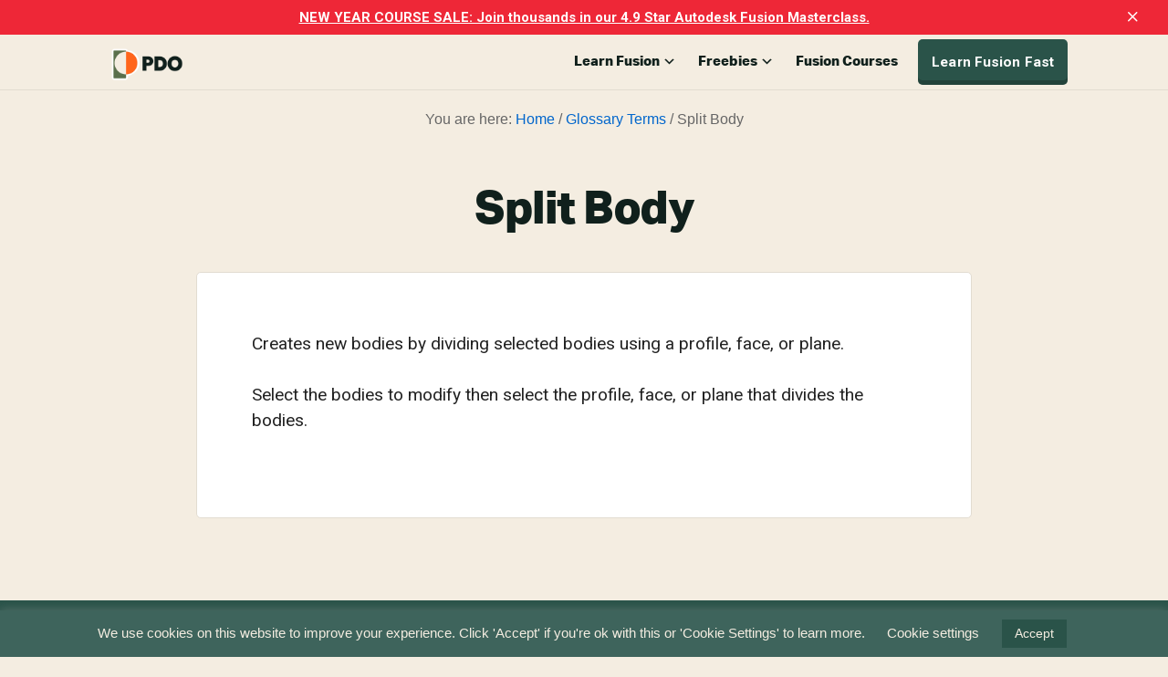

--- FILE ---
content_type: text/html; charset=UTF-8
request_url: https://productdesignonline.com/glossary/split-body/
body_size: 23977
content:
<!DOCTYPE html>
<html dir="ltr" lang="en-US" prefix="og: https://ogp.me/ns#">
<head >
<meta charset="UTF-8" />
<meta name="viewport" content="width=device-width, initial-scale=1" />
	<style>img:is([sizes="auto" i], [sizes^="auto," i]) { contain-intrinsic-size: 3000px 1500px }</style>
	
		<!-- All in One SEO 4.9.3 - aioseo.com -->
	<meta name="description" content="Creates new bodies by dividing selected bodies using a profile, face, or plane. Select the bodies to modify then select the profile, face, or plane that divides the bodies." />
	<meta name="robots" content="max-image-preview:large" />
	<meta name="author" content="Kevin Kennedy"/>
	<link rel="canonical" href="https://productdesignonline.com/glossary/split-body/" />
	<meta name="generator" content="All in One SEO (AIOSEO) 4.9.3" />
		<meta property="og:locale" content="en_US" />
		<meta property="og:site_name" content="Product Design Online - Learn Autodesk Fusion (formerly &#039;Fusion 360&#039;) faster with concise step-by-step tutorials." />
		<meta property="og:type" content="article" />
		<meta property="og:title" content="Split Body - Product Design Online" />
		<meta property="og:description" content="Creates new bodies by dividing selected bodies using a profile, face, or plane. Select the bodies to modify then select the profile, face, or plane that divides the bodies." />
		<meta property="og:url" content="https://productdesignonline.com/glossary/split-body/" />
		<meta property="article:published_time" content="2018-07-11T04:06:53+00:00" />
		<meta property="article:modified_time" content="2018-07-11T04:06:53+00:00" />
		<meta name="twitter:card" content="summary_large_image" />
		<meta name="twitter:title" content="Split Body - Product Design Online" />
		<meta name="twitter:description" content="Creates new bodies by dividing selected bodies using a profile, face, or plane. Select the bodies to modify then select the profile, face, or plane that divides the bodies." />
		<script type="application/ld+json" class="aioseo-schema">
			{"@context":"https:\/\/schema.org","@graph":[{"@type":"BreadcrumbList","@id":"https:\/\/productdesignonline.com\/glossary\/split-body\/#breadcrumblist","itemListElement":[{"@type":"ListItem","@id":"https:\/\/productdesignonline.com#listItem","position":1,"name":"Home","item":"https:\/\/productdesignonline.com","nextItem":{"@type":"ListItem","@id":"https:\/\/productdesignonline.com\/glossary\/#listItem","name":"Glossary Terms"}},{"@type":"ListItem","@id":"https:\/\/productdesignonline.com\/glossary\/#listItem","position":2,"name":"Glossary Terms","item":"https:\/\/productdesignonline.com\/glossary\/","nextItem":{"@type":"ListItem","@id":"https:\/\/productdesignonline.com\/glossary-cat\/modify-features\/#listItem","name":"Modify Features"},"previousItem":{"@type":"ListItem","@id":"https:\/\/productdesignonline.com#listItem","name":"Home"}},{"@type":"ListItem","@id":"https:\/\/productdesignonline.com\/glossary-cat\/modify-features\/#listItem","position":3,"name":"Modify Features","item":"https:\/\/productdesignonline.com\/glossary-cat\/modify-features\/","nextItem":{"@type":"ListItem","@id":"https:\/\/productdesignonline.com\/glossary\/split-body\/#listItem","name":"Split Body"},"previousItem":{"@type":"ListItem","@id":"https:\/\/productdesignonline.com\/glossary\/#listItem","name":"Glossary Terms"}},{"@type":"ListItem","@id":"https:\/\/productdesignonline.com\/glossary\/split-body\/#listItem","position":4,"name":"Split Body","previousItem":{"@type":"ListItem","@id":"https:\/\/productdesignonline.com\/glossary-cat\/modify-features\/#listItem","name":"Modify Features"}}]},{"@type":"Organization","@id":"https:\/\/productdesignonline.com\/#organization","name":"Product Design Online","description":"Learn Autodesk Fusion (formerly 'Fusion 360') faster with concise step-by-step tutorials.","url":"https:\/\/productdesignonline.com\/"},{"@type":"Person","@id":"https:\/\/productdesignonline.com\/tips-and-tricks\/author\/admin\/#author","url":"https:\/\/productdesignonline.com\/tips-and-tricks\/author\/admin\/","name":"Kevin Kennedy","image":{"@type":"ImageObject","@id":"https:\/\/productdesignonline.com\/glossary\/split-body\/#authorImage","url":"https:\/\/secure.gravatar.com\/avatar\/f63da838ec8a404dfc5ebe391d80402af8a43c5b0efca82c554443761f267c74?s=96&d=mm&r=g","width":96,"height":96,"caption":"Kevin Kennedy"}},{"@type":"WebPage","@id":"https:\/\/productdesignonline.com\/glossary\/split-body\/#webpage","url":"https:\/\/productdesignonline.com\/glossary\/split-body\/","name":"Split Body - Product Design Online","description":"Creates new bodies by dividing selected bodies using a profile, face, or plane. Select the bodies to modify then select the profile, face, or plane that divides the bodies.","inLanguage":"en-US","isPartOf":{"@id":"https:\/\/productdesignonline.com\/#website"},"breadcrumb":{"@id":"https:\/\/productdesignonline.com\/glossary\/split-body\/#breadcrumblist"},"author":{"@id":"https:\/\/productdesignonline.com\/tips-and-tricks\/author\/admin\/#author"},"creator":{"@id":"https:\/\/productdesignonline.com\/tips-and-tricks\/author\/admin\/#author"},"datePublished":"2018-07-11T04:06:53+00:00","dateModified":"2018-07-11T04:06:53+00:00"},{"@type":"WebSite","@id":"https:\/\/productdesignonline.com\/#website","url":"https:\/\/productdesignonline.com\/","name":"Product Design Online","description":"Learn Autodesk Fusion (formerly 'Fusion 360') faster with concise step-by-step tutorials.","inLanguage":"en-US","publisher":{"@id":"https:\/\/productdesignonline.com\/#organization"}}]}
		</script>
		<!-- All in One SEO -->


	<!-- This site is optimized with the Yoast SEO plugin v26.8 - https://yoast.com/product/yoast-seo-wordpress/ -->
	<title>Split Body - Product Design Online</title>
	<meta name="description" content="Split Body - Definition: Creates new bodies by dividing selected bodies using a profile, face, or plane.Select the bodies to modify then select the profile." />
	<link rel="canonical" href="https://productdesignonline.com/glossary/split-body/" />
	<meta property="og:locale" content="en_US" />
	<meta property="og:type" content="article" />
	<meta property="og:title" content="Split Body - Autodesk Fusion 360 Glossary - Product Design Online" />
	<meta property="og:description" content="Split Body - Definition: Creates new bodies by dividing selected bodies using a profile, face, or plane.Select the bodies to modify then select the profile." />
	<meta property="og:url" content="https://productdesignonline.com/glossary/split-body/" />
	<meta property="og:site_name" content="Product Design Online" />
	<meta name="twitter:card" content="summary_large_image" />
	<script type="application/ld+json" class="yoast-schema-graph">{"@context":"https://schema.org","@graph":[{"@type":"WebPage","@id":"https://productdesignonline.com/glossary/split-body/","url":"https://productdesignonline.com/glossary/split-body/","name":"Split Body - Autodesk Fusion 360 Glossary - Product Design Online","isPartOf":{"@id":"https://productdesignonline.com/#website"},"datePublished":"2018-07-11T04:06:53+00:00","description":"Split Body - Definition: Creates new bodies by dividing selected bodies using a profile, face, or plane.Select the bodies to modify then select the profile.","breadcrumb":{"@id":"https://productdesignonline.com/glossary/split-body/#breadcrumb"},"inLanguage":"en-US","potentialAction":[{"@type":"ReadAction","target":["https://productdesignonline.com/glossary/split-body/"]}]},{"@type":"BreadcrumbList","@id":"https://productdesignonline.com/glossary/split-body/#breadcrumb","itemListElement":[{"@type":"ListItem","position":1,"name":"Home","item":"https://productdesignonline.com/"},{"@type":"ListItem","position":2,"name":"Glossary","item":"https://productdesignonline.com/glossary/"},{"@type":"ListItem","position":3,"name":"Split Body"}]},{"@type":"WebSite","@id":"https://productdesignonline.com/#website","url":"https://productdesignonline.com/","name":"Product Design Online","description":"Learn Autodesk Fusion (formerly &#039;Fusion 360&#039;) faster with concise step-by-step tutorials.","potentialAction":[{"@type":"SearchAction","target":{"@type":"EntryPoint","urlTemplate":"https://productdesignonline.com/?s={search_term_string}"},"query-input":{"@type":"PropertyValueSpecification","valueRequired":true,"valueName":"search_term_string"}}],"inLanguage":"en-US"}]}</script>
	<!-- / Yoast SEO plugin. -->


<link rel='dns-prefetch' href='//fonts.googleapis.com' />
<link rel="alternate" type="application/rss+xml" title="Product Design Online &raquo; Feed" href="https://productdesignonline.com/feed/" />
<link rel="alternate" type="application/rss+xml" title="Product Design Online &raquo; Comments Feed" href="https://productdesignonline.com/comments/feed/" />
<link rel="alternate" type="application/rss+xml" title="Product Design Online &raquo; Stories Feed" href="https://productdesignonline.com/web-stories/feed/">		<!-- This site uses the Google Analytics by MonsterInsights plugin v9.11.1 - Using Analytics tracking - https://www.monsterinsights.com/ -->
							<script src="//www.googletagmanager.com/gtag/js?id=G-GDJ1JJQWZL"  data-cfasync="false" data-wpfc-render="false" type="text/javascript" async></script>
			<script data-cfasync="false" data-wpfc-render="false" type="text/javascript">
				var mi_version = '9.11.1';
				var mi_track_user = true;
				var mi_no_track_reason = '';
								var MonsterInsightsDefaultLocations = {"page_location":"https:\/\/productdesignonline.com\/glossary\/split-body\/"};
								MonsterInsightsDefaultLocations.page_location = window.location.href;
								if ( typeof MonsterInsightsPrivacyGuardFilter === 'function' ) {
					var MonsterInsightsLocations = (typeof MonsterInsightsExcludeQuery === 'object') ? MonsterInsightsPrivacyGuardFilter( MonsterInsightsExcludeQuery ) : MonsterInsightsPrivacyGuardFilter( MonsterInsightsDefaultLocations );
				} else {
					var MonsterInsightsLocations = (typeof MonsterInsightsExcludeQuery === 'object') ? MonsterInsightsExcludeQuery : MonsterInsightsDefaultLocations;
				}

								var disableStrs = [
										'ga-disable-G-GDJ1JJQWZL',
									];

				/* Function to detect opted out users */
				function __gtagTrackerIsOptedOut() {
					for (var index = 0; index < disableStrs.length; index++) {
						if (document.cookie.indexOf(disableStrs[index] + '=true') > -1) {
							return true;
						}
					}

					return false;
				}

				/* Disable tracking if the opt-out cookie exists. */
				if (__gtagTrackerIsOptedOut()) {
					for (var index = 0; index < disableStrs.length; index++) {
						window[disableStrs[index]] = true;
					}
				}

				/* Opt-out function */
				function __gtagTrackerOptout() {
					for (var index = 0; index < disableStrs.length; index++) {
						document.cookie = disableStrs[index] + '=true; expires=Thu, 31 Dec 2099 23:59:59 UTC; path=/';
						window[disableStrs[index]] = true;
					}
				}

				if ('undefined' === typeof gaOptout) {
					function gaOptout() {
						__gtagTrackerOptout();
					}
				}
								window.dataLayer = window.dataLayer || [];

				window.MonsterInsightsDualTracker = {
					helpers: {},
					trackers: {},
				};
				if (mi_track_user) {
					function __gtagDataLayer() {
						dataLayer.push(arguments);
					}

					function __gtagTracker(type, name, parameters) {
						if (!parameters) {
							parameters = {};
						}

						if (parameters.send_to) {
							__gtagDataLayer.apply(null, arguments);
							return;
						}

						if (type === 'event') {
														parameters.send_to = monsterinsights_frontend.v4_id;
							var hookName = name;
							if (typeof parameters['event_category'] !== 'undefined') {
								hookName = parameters['event_category'] + ':' + name;
							}

							if (typeof MonsterInsightsDualTracker.trackers[hookName] !== 'undefined') {
								MonsterInsightsDualTracker.trackers[hookName](parameters);
							} else {
								__gtagDataLayer('event', name, parameters);
							}
							
						} else {
							__gtagDataLayer.apply(null, arguments);
						}
					}

					__gtagTracker('js', new Date());
					__gtagTracker('set', {
						'developer_id.dZGIzZG': true,
											});
					if ( MonsterInsightsLocations.page_location ) {
						__gtagTracker('set', MonsterInsightsLocations);
					}
										__gtagTracker('config', 'G-GDJ1JJQWZL', {"forceSSL":"true","link_attribution":"true"} );
										window.gtag = __gtagTracker;										(function () {
						/* https://developers.google.com/analytics/devguides/collection/analyticsjs/ */
						/* ga and __gaTracker compatibility shim. */
						var noopfn = function () {
							return null;
						};
						var newtracker = function () {
							return new Tracker();
						};
						var Tracker = function () {
							return null;
						};
						var p = Tracker.prototype;
						p.get = noopfn;
						p.set = noopfn;
						p.send = function () {
							var args = Array.prototype.slice.call(arguments);
							args.unshift('send');
							__gaTracker.apply(null, args);
						};
						var __gaTracker = function () {
							var len = arguments.length;
							if (len === 0) {
								return;
							}
							var f = arguments[len - 1];
							if (typeof f !== 'object' || f === null || typeof f.hitCallback !== 'function') {
								if ('send' === arguments[0]) {
									var hitConverted, hitObject = false, action;
									if ('event' === arguments[1]) {
										if ('undefined' !== typeof arguments[3]) {
											hitObject = {
												'eventAction': arguments[3],
												'eventCategory': arguments[2],
												'eventLabel': arguments[4],
												'value': arguments[5] ? arguments[5] : 1,
											}
										}
									}
									if ('pageview' === arguments[1]) {
										if ('undefined' !== typeof arguments[2]) {
											hitObject = {
												'eventAction': 'page_view',
												'page_path': arguments[2],
											}
										}
									}
									if (typeof arguments[2] === 'object') {
										hitObject = arguments[2];
									}
									if (typeof arguments[5] === 'object') {
										Object.assign(hitObject, arguments[5]);
									}
									if ('undefined' !== typeof arguments[1].hitType) {
										hitObject = arguments[1];
										if ('pageview' === hitObject.hitType) {
											hitObject.eventAction = 'page_view';
										}
									}
									if (hitObject) {
										action = 'timing' === arguments[1].hitType ? 'timing_complete' : hitObject.eventAction;
										hitConverted = mapArgs(hitObject);
										__gtagTracker('event', action, hitConverted);
									}
								}
								return;
							}

							function mapArgs(args) {
								var arg, hit = {};
								var gaMap = {
									'eventCategory': 'event_category',
									'eventAction': 'event_action',
									'eventLabel': 'event_label',
									'eventValue': 'event_value',
									'nonInteraction': 'non_interaction',
									'timingCategory': 'event_category',
									'timingVar': 'name',
									'timingValue': 'value',
									'timingLabel': 'event_label',
									'page': 'page_path',
									'location': 'page_location',
									'title': 'page_title',
									'referrer' : 'page_referrer',
								};
								for (arg in args) {
																		if (!(!args.hasOwnProperty(arg) || !gaMap.hasOwnProperty(arg))) {
										hit[gaMap[arg]] = args[arg];
									} else {
										hit[arg] = args[arg];
									}
								}
								return hit;
							}

							try {
								f.hitCallback();
							} catch (ex) {
							}
						};
						__gaTracker.create = newtracker;
						__gaTracker.getByName = newtracker;
						__gaTracker.getAll = function () {
							return [];
						};
						__gaTracker.remove = noopfn;
						__gaTracker.loaded = true;
						window['__gaTracker'] = __gaTracker;
					})();
									} else {
										console.log("");
					(function () {
						function __gtagTracker() {
							return null;
						}

						window['__gtagTracker'] = __gtagTracker;
						window['gtag'] = __gtagTracker;
					})();
									}
			</script>
							<!-- / Google Analytics by MonsterInsights -->
		<script type="text/javascript">
/* <![CDATA[ */
window._wpemojiSettings = {"baseUrl":"https:\/\/s.w.org\/images\/core\/emoji\/16.0.1\/72x72\/","ext":".png","svgUrl":"https:\/\/s.w.org\/images\/core\/emoji\/16.0.1\/svg\/","svgExt":".svg","source":{"concatemoji":"https:\/\/productdesignonline.com\/wp-includes\/js\/wp-emoji-release.min.js?ver=6.8.3"}};
/*! This file is auto-generated */
!function(s,n){var o,i,e;function c(e){try{var t={supportTests:e,timestamp:(new Date).valueOf()};sessionStorage.setItem(o,JSON.stringify(t))}catch(e){}}function p(e,t,n){e.clearRect(0,0,e.canvas.width,e.canvas.height),e.fillText(t,0,0);var t=new Uint32Array(e.getImageData(0,0,e.canvas.width,e.canvas.height).data),a=(e.clearRect(0,0,e.canvas.width,e.canvas.height),e.fillText(n,0,0),new Uint32Array(e.getImageData(0,0,e.canvas.width,e.canvas.height).data));return t.every(function(e,t){return e===a[t]})}function u(e,t){e.clearRect(0,0,e.canvas.width,e.canvas.height),e.fillText(t,0,0);for(var n=e.getImageData(16,16,1,1),a=0;a<n.data.length;a++)if(0!==n.data[a])return!1;return!0}function f(e,t,n,a){switch(t){case"flag":return n(e,"\ud83c\udff3\ufe0f\u200d\u26a7\ufe0f","\ud83c\udff3\ufe0f\u200b\u26a7\ufe0f")?!1:!n(e,"\ud83c\udde8\ud83c\uddf6","\ud83c\udde8\u200b\ud83c\uddf6")&&!n(e,"\ud83c\udff4\udb40\udc67\udb40\udc62\udb40\udc65\udb40\udc6e\udb40\udc67\udb40\udc7f","\ud83c\udff4\u200b\udb40\udc67\u200b\udb40\udc62\u200b\udb40\udc65\u200b\udb40\udc6e\u200b\udb40\udc67\u200b\udb40\udc7f");case"emoji":return!a(e,"\ud83e\udedf")}return!1}function g(e,t,n,a){var r="undefined"!=typeof WorkerGlobalScope&&self instanceof WorkerGlobalScope?new OffscreenCanvas(300,150):s.createElement("canvas"),o=r.getContext("2d",{willReadFrequently:!0}),i=(o.textBaseline="top",o.font="600 32px Arial",{});return e.forEach(function(e){i[e]=t(o,e,n,a)}),i}function t(e){var t=s.createElement("script");t.src=e,t.defer=!0,s.head.appendChild(t)}"undefined"!=typeof Promise&&(o="wpEmojiSettingsSupports",i=["flag","emoji"],n.supports={everything:!0,everythingExceptFlag:!0},e=new Promise(function(e){s.addEventListener("DOMContentLoaded",e,{once:!0})}),new Promise(function(t){var n=function(){try{var e=JSON.parse(sessionStorage.getItem(o));if("object"==typeof e&&"number"==typeof e.timestamp&&(new Date).valueOf()<e.timestamp+604800&&"object"==typeof e.supportTests)return e.supportTests}catch(e){}return null}();if(!n){if("undefined"!=typeof Worker&&"undefined"!=typeof OffscreenCanvas&&"undefined"!=typeof URL&&URL.createObjectURL&&"undefined"!=typeof Blob)try{var e="postMessage("+g.toString()+"("+[JSON.stringify(i),f.toString(),p.toString(),u.toString()].join(",")+"));",a=new Blob([e],{type:"text/javascript"}),r=new Worker(URL.createObjectURL(a),{name:"wpTestEmojiSupports"});return void(r.onmessage=function(e){c(n=e.data),r.terminate(),t(n)})}catch(e){}c(n=g(i,f,p,u))}t(n)}).then(function(e){for(var t in e)n.supports[t]=e[t],n.supports.everything=n.supports.everything&&n.supports[t],"flag"!==t&&(n.supports.everythingExceptFlag=n.supports.everythingExceptFlag&&n.supports[t]);n.supports.everythingExceptFlag=n.supports.everythingExceptFlag&&!n.supports.flag,n.DOMReady=!1,n.readyCallback=function(){n.DOMReady=!0}}).then(function(){return e}).then(function(){var e;n.supports.everything||(n.readyCallback(),(e=n.source||{}).concatemoji?t(e.concatemoji):e.wpemoji&&e.twemoji&&(t(e.twemoji),t(e.wpemoji)))}))}((window,document),window._wpemojiSettings);
/* ]]> */
</script>
<link rel='stylesheet' id='genesis-blocks-style-css-css' href='https://productdesignonline.com/wp-content/plugins/genesis-blocks/dist/style-blocks.build.css?ver=1764961486' type='text/css' media='all' />
<link rel='stylesheet' id='genesis-simple-share-plugin-css-css' href='https://productdesignonline.com/wp-content/plugins/genesis-simple-share/assets/css/share.min.css?ver=0.1.0' type='text/css' media='all' />
<link rel='stylesheet' id='genesis-simple-share-genericons-css-css' href='https://productdesignonline.com/wp-content/plugins/genesis-simple-share/assets/css/genericons.min.css?ver=0.1.0' type='text/css' media='all' />
<link rel='stylesheet' id='academy-pro-css' href='https://productdesignonline.com/wp-content/themes/academy-pro/style.css?ver=1.0.7' type='text/css' media='all' />
<style id='academy-pro-inline-css' type='text/css'>


		a,
		h4,
		button.secondary:focus,
		button.secondary:hover,
		input[type="button"].secondary:focus,
		input[type="button"].secondary:hover,
		input[type="reset"].secondary:focus,
		input[type="reset"].secondary:hover,
		input[type="submit"].secondary:focus,
		input[type="submit"].secondary:hover,
		.button.secondary:focus,
		.button.secondary:hover,
		.menu > .highlight > a:hover,
		.site-title a:focus,
		.site-title a:hover,
		.entry-title a:focus,
		.entry-title a:hover,
		.genesis-nav-menu a:focus,
		.genesis-nav-menu a:hover,
		.genesis-nav-menu .current-menu-item > a,
		.genesis-nav-menu .sub-menu .current-menu-item > a:focus,
		.genesis-nav-menu .sub-menu .current-menu-item > a:hover,
		.genesis-responsive-menu .genesis-nav-menu a:focus,
		.genesis-responsive-menu .genesis-nav-menu a:hover,
		.gs-faq button:focus,
		.gs-faq button:hover,
		.gs-faq button.gs-faq--expanded:focus,
		.entry-footer .entry-meta .entry-categories a:focus,
		.entry-footer .entry-meta .entry-categories a:hover,
		.entry-footer .entry-meta .entry-tags a:focus,
		.entry-footer .entry-meta .entry-tags a:hover,
		.entry-footer .entry-meta .entry-terms a:focus,
		.entry-footer .entry-meta .entry-terms a:hover,
		.sidebar a:not(.button):focus,
		.sidebar a:not(.button):hover,
		.sp-icon-accent,
		.sub-menu-toggle:focus,
		.sub-menu-toggle:hover {
			color: #dd9933;
		}

		button,
		input[type="button"],
		input[type="reset"],
		input[type="submit"],
		.button {
			background-color: #dd9933;
		}

		.enews-widget::after {
			background: #dd9933;
		}

		.academy-top-banner,
		.enews-widget input[type="submit"],
		.sidebar .enews-widget input[type="submit"] {
			background-color: #dd9933;
		}

		a.more-link.button.text:focus,
		a.more-link.button.text:hover,
		button.text:focus,
		button.text:hover,
		input[type="button"].text:focus,
		input[type="button"].text:hover,
		input[type="reset"].text:focus,
		input[type="reset"].text:hover,
		input[type="submit"].text:focus,
		input[type="submit"].text:hover,
		.button.text:focus,
		.button.text:hover,
		.comment-reply-link:focus,
		.comment-reply-link:hover,
		.footer-cta::before,
		.menu-toggle:focus,
		.menu-toggle:hover,
		.menu > .highlight > a:focus,
		.menu > .highlight > a:hover {
			border-color: #dd9933;
			color: #dd9933;
		}

		a.more-link.button.text,
		button.secondary,
		button.text,
		input[type="button"].secondary,
		input[type="reset"].secondary,
		input[type="submit"].secondary,
		input:focus,
		input[type="button"].text,
		input[type="reset"].text,
		input[type="submit"].text,
		textarea:focus,
		.archive-pagination a:focus,
		.archive-pagination a:hover,
		.archive-pagination .active a,
		.button.secondary,
		.button.text,
		.comment-reply-link,
		.entry-footer .entry-meta .entry-categories a,
		.entry-footer .entry-meta .entry-tags a,
		.entry-footer .entry-meta .entry-terms a,
		.genesis-responsive-menu .genesis-nav-menu .sub-menu a:focus,
		.genesis-responsive-menu .genesis-nav-menu .sub-menu a:hover,
		.gravatar-wrap::before,
		.menu-toggle,
		.menu > .highlight > a,
		.pricing-table .featured,
		.single-featured-image::before,
		.site-title a,
		.site-title a:focus,
		.site-title a:hover {
			border-color: #dd9933;
		}

		a.button:focus,
		a.button:hover,
		button:focus,
		button:hover,
		input[type="button"]:focus,
		input[type="button"]:hover,
		input[type="reset"]:focus,
		input[type="reset"]:hover,
		input[type="submit"]:focus,
		input[type="submit"]:hover,
		.archive-pagination li a:focus,
		.archive-pagination li a:hover,
		.archive-pagination .active a,
		.button:focus,
		.button:hover,
		.enews-widget input[type="submit"]:focus,
		.enews-widget input[type="submit"]:hover,
		.sidebar .enews-widget input[type="submit"]:focus,
		.sidebar .enews-widget input[type="submit"]:hover {
			background-color: #dd9933;
		}

		
</style>
<style id='wp-emoji-styles-inline-css' type='text/css'>

	img.wp-smiley, img.emoji {
		display: inline !important;
		border: none !important;
		box-shadow: none !important;
		height: 1em !important;
		width: 1em !important;
		margin: 0 0.07em !important;
		vertical-align: -0.1em !important;
		background: none !important;
		padding: 0 !important;
	}
</style>
<link rel='stylesheet' id='wp-block-library-css' href='https://productdesignonline.com/wp-includes/css/dist/block-library/style.min.css?ver=6.8.3' type='text/css' media='all' />
<style id='classic-theme-styles-inline-css' type='text/css'>
/*! This file is auto-generated */
.wp-block-button__link{color:#fff;background-color:#32373c;border-radius:9999px;box-shadow:none;text-decoration:none;padding:calc(.667em + 2px) calc(1.333em + 2px);font-size:1.125em}.wp-block-file__button{background:#32373c;color:#fff;text-decoration:none}
</style>
<link rel='stylesheet' id='aioseo/css/src/vue/standalone/blocks/table-of-contents/global.scss-css' href='https://productdesignonline.com/wp-content/plugins/all-in-one-seo-pack/dist/Lite/assets/css/table-of-contents/global.e90f6d47.css?ver=4.9.3' type='text/css' media='all' />
<style id='global-styles-inline-css' type='text/css'>
:root{--wp--preset--aspect-ratio--square: 1;--wp--preset--aspect-ratio--4-3: 4/3;--wp--preset--aspect-ratio--3-4: 3/4;--wp--preset--aspect-ratio--3-2: 3/2;--wp--preset--aspect-ratio--2-3: 2/3;--wp--preset--aspect-ratio--16-9: 16/9;--wp--preset--aspect-ratio--9-16: 9/16;--wp--preset--color--black: #000000;--wp--preset--color--cyan-bluish-gray: #abb8c3;--wp--preset--color--white: #ffffff;--wp--preset--color--pale-pink: #f78da7;--wp--preset--color--vivid-red: #cf2e2e;--wp--preset--color--luminous-vivid-orange: #ff6900;--wp--preset--color--luminous-vivid-amber: #fcb900;--wp--preset--color--light-green-cyan: #7bdcb5;--wp--preset--color--vivid-green-cyan: #00d084;--wp--preset--color--pale-cyan-blue: #8ed1fc;--wp--preset--color--vivid-cyan-blue: #0693e3;--wp--preset--color--vivid-purple: #9b51e0;--wp--preset--gradient--vivid-cyan-blue-to-vivid-purple: linear-gradient(135deg,rgba(6,147,227,1) 0%,rgb(155,81,224) 100%);--wp--preset--gradient--light-green-cyan-to-vivid-green-cyan: linear-gradient(135deg,rgb(122,220,180) 0%,rgb(0,208,130) 100%);--wp--preset--gradient--luminous-vivid-amber-to-luminous-vivid-orange: linear-gradient(135deg,rgba(252,185,0,1) 0%,rgba(255,105,0,1) 100%);--wp--preset--gradient--luminous-vivid-orange-to-vivid-red: linear-gradient(135deg,rgba(255,105,0,1) 0%,rgb(207,46,46) 100%);--wp--preset--gradient--very-light-gray-to-cyan-bluish-gray: linear-gradient(135deg,rgb(238,238,238) 0%,rgb(169,184,195) 100%);--wp--preset--gradient--cool-to-warm-spectrum: linear-gradient(135deg,rgb(74,234,220) 0%,rgb(151,120,209) 20%,rgb(207,42,186) 40%,rgb(238,44,130) 60%,rgb(251,105,98) 80%,rgb(254,248,76) 100%);--wp--preset--gradient--blush-light-purple: linear-gradient(135deg,rgb(255,206,236) 0%,rgb(152,150,240) 100%);--wp--preset--gradient--blush-bordeaux: linear-gradient(135deg,rgb(254,205,165) 0%,rgb(254,45,45) 50%,rgb(107,0,62) 100%);--wp--preset--gradient--luminous-dusk: linear-gradient(135deg,rgb(255,203,112) 0%,rgb(199,81,192) 50%,rgb(65,88,208) 100%);--wp--preset--gradient--pale-ocean: linear-gradient(135deg,rgb(255,245,203) 0%,rgb(182,227,212) 50%,rgb(51,167,181) 100%);--wp--preset--gradient--electric-grass: linear-gradient(135deg,rgb(202,248,128) 0%,rgb(113,206,126) 100%);--wp--preset--gradient--midnight: linear-gradient(135deg,rgb(2,3,129) 0%,rgb(40,116,252) 100%);--wp--preset--font-size--small: 13px;--wp--preset--font-size--medium: 20px;--wp--preset--font-size--large: 36px;--wp--preset--font-size--x-large: 42px;--wp--preset--spacing--20: 0.44rem;--wp--preset--spacing--30: 0.67rem;--wp--preset--spacing--40: 1rem;--wp--preset--spacing--50: 1.5rem;--wp--preset--spacing--60: 2.25rem;--wp--preset--spacing--70: 3.38rem;--wp--preset--spacing--80: 5.06rem;--wp--preset--shadow--natural: 6px 6px 9px rgba(0, 0, 0, 0.2);--wp--preset--shadow--deep: 12px 12px 50px rgba(0, 0, 0, 0.4);--wp--preset--shadow--sharp: 6px 6px 0px rgba(0, 0, 0, 0.2);--wp--preset--shadow--outlined: 6px 6px 0px -3px rgba(255, 255, 255, 1), 6px 6px rgba(0, 0, 0, 1);--wp--preset--shadow--crisp: 6px 6px 0px rgba(0, 0, 0, 1);}:where(.is-layout-flex){gap: 0.5em;}:where(.is-layout-grid){gap: 0.5em;}body .is-layout-flex{display: flex;}.is-layout-flex{flex-wrap: wrap;align-items: center;}.is-layout-flex > :is(*, div){margin: 0;}body .is-layout-grid{display: grid;}.is-layout-grid > :is(*, div){margin: 0;}:where(.wp-block-columns.is-layout-flex){gap: 2em;}:where(.wp-block-columns.is-layout-grid){gap: 2em;}:where(.wp-block-post-template.is-layout-flex){gap: 1.25em;}:where(.wp-block-post-template.is-layout-grid){gap: 1.25em;}.has-black-color{color: var(--wp--preset--color--black) !important;}.has-cyan-bluish-gray-color{color: var(--wp--preset--color--cyan-bluish-gray) !important;}.has-white-color{color: var(--wp--preset--color--white) !important;}.has-pale-pink-color{color: var(--wp--preset--color--pale-pink) !important;}.has-vivid-red-color{color: var(--wp--preset--color--vivid-red) !important;}.has-luminous-vivid-orange-color{color: var(--wp--preset--color--luminous-vivid-orange) !important;}.has-luminous-vivid-amber-color{color: var(--wp--preset--color--luminous-vivid-amber) !important;}.has-light-green-cyan-color{color: var(--wp--preset--color--light-green-cyan) !important;}.has-vivid-green-cyan-color{color: var(--wp--preset--color--vivid-green-cyan) !important;}.has-pale-cyan-blue-color{color: var(--wp--preset--color--pale-cyan-blue) !important;}.has-vivid-cyan-blue-color{color: var(--wp--preset--color--vivid-cyan-blue) !important;}.has-vivid-purple-color{color: var(--wp--preset--color--vivid-purple) !important;}.has-black-background-color{background-color: var(--wp--preset--color--black) !important;}.has-cyan-bluish-gray-background-color{background-color: var(--wp--preset--color--cyan-bluish-gray) !important;}.has-white-background-color{background-color: var(--wp--preset--color--white) !important;}.has-pale-pink-background-color{background-color: var(--wp--preset--color--pale-pink) !important;}.has-vivid-red-background-color{background-color: var(--wp--preset--color--vivid-red) !important;}.has-luminous-vivid-orange-background-color{background-color: var(--wp--preset--color--luminous-vivid-orange) !important;}.has-luminous-vivid-amber-background-color{background-color: var(--wp--preset--color--luminous-vivid-amber) !important;}.has-light-green-cyan-background-color{background-color: var(--wp--preset--color--light-green-cyan) !important;}.has-vivid-green-cyan-background-color{background-color: var(--wp--preset--color--vivid-green-cyan) !important;}.has-pale-cyan-blue-background-color{background-color: var(--wp--preset--color--pale-cyan-blue) !important;}.has-vivid-cyan-blue-background-color{background-color: var(--wp--preset--color--vivid-cyan-blue) !important;}.has-vivid-purple-background-color{background-color: var(--wp--preset--color--vivid-purple) !important;}.has-black-border-color{border-color: var(--wp--preset--color--black) !important;}.has-cyan-bluish-gray-border-color{border-color: var(--wp--preset--color--cyan-bluish-gray) !important;}.has-white-border-color{border-color: var(--wp--preset--color--white) !important;}.has-pale-pink-border-color{border-color: var(--wp--preset--color--pale-pink) !important;}.has-vivid-red-border-color{border-color: var(--wp--preset--color--vivid-red) !important;}.has-luminous-vivid-orange-border-color{border-color: var(--wp--preset--color--luminous-vivid-orange) !important;}.has-luminous-vivid-amber-border-color{border-color: var(--wp--preset--color--luminous-vivid-amber) !important;}.has-light-green-cyan-border-color{border-color: var(--wp--preset--color--light-green-cyan) !important;}.has-vivid-green-cyan-border-color{border-color: var(--wp--preset--color--vivid-green-cyan) !important;}.has-pale-cyan-blue-border-color{border-color: var(--wp--preset--color--pale-cyan-blue) !important;}.has-vivid-cyan-blue-border-color{border-color: var(--wp--preset--color--vivid-cyan-blue) !important;}.has-vivid-purple-border-color{border-color: var(--wp--preset--color--vivid-purple) !important;}.has-vivid-cyan-blue-to-vivid-purple-gradient-background{background: var(--wp--preset--gradient--vivid-cyan-blue-to-vivid-purple) !important;}.has-light-green-cyan-to-vivid-green-cyan-gradient-background{background: var(--wp--preset--gradient--light-green-cyan-to-vivid-green-cyan) !important;}.has-luminous-vivid-amber-to-luminous-vivid-orange-gradient-background{background: var(--wp--preset--gradient--luminous-vivid-amber-to-luminous-vivid-orange) !important;}.has-luminous-vivid-orange-to-vivid-red-gradient-background{background: var(--wp--preset--gradient--luminous-vivid-orange-to-vivid-red) !important;}.has-very-light-gray-to-cyan-bluish-gray-gradient-background{background: var(--wp--preset--gradient--very-light-gray-to-cyan-bluish-gray) !important;}.has-cool-to-warm-spectrum-gradient-background{background: var(--wp--preset--gradient--cool-to-warm-spectrum) !important;}.has-blush-light-purple-gradient-background{background: var(--wp--preset--gradient--blush-light-purple) !important;}.has-blush-bordeaux-gradient-background{background: var(--wp--preset--gradient--blush-bordeaux) !important;}.has-luminous-dusk-gradient-background{background: var(--wp--preset--gradient--luminous-dusk) !important;}.has-pale-ocean-gradient-background{background: var(--wp--preset--gradient--pale-ocean) !important;}.has-electric-grass-gradient-background{background: var(--wp--preset--gradient--electric-grass) !important;}.has-midnight-gradient-background{background: var(--wp--preset--gradient--midnight) !important;}.has-small-font-size{font-size: var(--wp--preset--font-size--small) !important;}.has-medium-font-size{font-size: var(--wp--preset--font-size--medium) !important;}.has-large-font-size{font-size: var(--wp--preset--font-size--large) !important;}.has-x-large-font-size{font-size: var(--wp--preset--font-size--x-large) !important;}
:where(.wp-block-post-template.is-layout-flex){gap: 1.25em;}:where(.wp-block-post-template.is-layout-grid){gap: 1.25em;}
:where(.wp-block-columns.is-layout-flex){gap: 2em;}:where(.wp-block-columns.is-layout-grid){gap: 2em;}
:root :where(.wp-block-pullquote){font-size: 1.5em;line-height: 1.6;}
</style>
<link rel='stylesheet' id='contact-form-7-css' href='https://productdesignonline.com/wp-content/plugins/contact-form-7/includes/css/styles.css?ver=6.1.4' type='text/css' media='all' />
<link rel='stylesheet' id='cookie-law-info-css' href='https://productdesignonline.com/wp-content/plugins/cookie-law-info/legacy/public/css/cookie-law-info-public.css?ver=3.3.9.1' type='text/css' media='all' />
<link rel='stylesheet' id='cookie-law-info-gdpr-css' href='https://productdesignonline.com/wp-content/plugins/cookie-law-info/legacy/public/css/cookie-law-info-gdpr.css?ver=3.3.9.1' type='text/css' media='all' />
<link rel='stylesheet' id='wpa-css-css' href='https://productdesignonline.com/wp-content/plugins/honeypot/includes/css/wpa.css?ver=2.3.04' type='text/css' media='all' />
<link rel='stylesheet' id='megamenu-css' href='https://productdesignonline.com/wp-content/uploads/maxmegamenu/style.css?ver=0c5148' type='text/css' media='all' />
<link rel='stylesheet' id='dashicons-css' href='https://productdesignonline.com/wp-includes/css/dashicons.min.css?ver=6.8.3' type='text/css' media='all' />
<link crossorigin="anonymous" rel='stylesheet' id='megamenu-google-fonts-css' href='//fonts.googleapis.com/css?family=Roboto%3A400%2C700&#038;ver=6.8.3' type='text/css' media='all' />
<link rel='stylesheet' id='megamenu-genericons-css' href='https://productdesignonline.com/wp-content/plugins/megamenu-pro/icons/genericons/genericons/genericons.css?ver=2.4.4' type='text/css' media='all' />
<link rel='stylesheet' id='megamenu-fontawesome6-css' href='https://productdesignonline.com/wp-content/plugins/megamenu-pro/icons/fontawesome6/css/all.min.css?ver=2.4.4' type='text/css' media='all' />
<link crossorigin="anonymous" rel='stylesheet' id='academy-fonts-css' href='//fonts.googleapis.com/css?family=Merriweather%3A400%2C400i%2C700%2C700i%7CPT+Sans%3A400%2C700&#038;ver=1.0.7' type='text/css' media='all' />
<link rel='stylesheet' id='academy-sp-icons-css' href='https://productdesignonline.com/wp-content/themes/academy-pro/css/sp-icons.css?ver=1.0.7' type='text/css' media='all' />
<link rel='stylesheet' id='__EPYT__style-css' href='https://productdesignonline.com/wp-content/plugins/youtube-embed-plus/styles/ytprefs.min.css?ver=14.2.4' type='text/css' media='all' />
<style id='__EPYT__style-inline-css' type='text/css'>

                .epyt-gallery-thumb {
                        width: 33.333%;
                }
                
                         @media (min-width:0px) and (max-width: 767px) {
                            .epyt-gallery-rowbreak {
                                display: none;
                            }
                            .epyt-gallery-allthumbs[class*="epyt-cols"] .epyt-gallery-thumb {
                                width: 100% !important;
                            }
                          }
</style>
<link rel='stylesheet' id='glossary-hint-css' href='https://productdesignonline.com/wp-content/plugins/glossary-by-codeat-premium/assets/css/css-pro/tooltip-light.css?ver=2.3.10' type='text/css' media='all' />
<style id='glossary-hint-inline-css' type='text/css'>
.glossary-tooltip-content, .glossary-tooltip-text, .glossary-tooltip-content-mobile {color:#333333 !important;background:#fbfbfb !important;font-size:18 !important;}
.glossary-tooltip-text a, .glossary-tooltip-content-mobile a, .glossary-tooltip-content-mobile .close {color:#333333;}
.glossary-tooltip-content::after {border-top-color:#fbfbfb;}
.glossary-link a {padding:0px;}
@media (max-device-width: 768px) {.glossary-tooltip-content {display:none;}}
</style>
<script type="text/javascript" src="https://productdesignonline.com/wp-includes/js/jquery/jquery.min.js?ver=3.7.1" id="jquery-core-js"></script>
<script type="text/javascript" src="https://productdesignonline.com/wp-includes/js/jquery/jquery-migrate.min.js?ver=3.4.1" id="jquery-migrate-js"></script>
<script type="text/javascript" src="https://productdesignonline.com/wp-content/plugins/genesis-simple-share/assets/js/sharrre/jquery.sharrre.min.js?ver=0.1.0" id="genesis-simple-share-plugin-js-js"></script>
<script type="text/javascript" src="https://productdesignonline.com/wp-content/plugins/genesis-simple-share/assets/js/waypoints.min.js?ver=0.1.0" id="genesis-simple-share-waypoint-js-js"></script>
<script type="text/javascript" src="https://productdesignonline.com/wp-content/plugins/google-analytics-for-wordpress/assets/js/frontend-gtag.min.js?ver=9.11.1" id="monsterinsights-frontend-script-js" async="async" data-wp-strategy="async"></script>
<script data-cfasync="false" data-wpfc-render="false" type="text/javascript" id='monsterinsights-frontend-script-js-extra'>/* <![CDATA[ */
var monsterinsights_frontend = {"js_events_tracking":"true","download_extensions":"doc,pdf,ppt,zip,xls,docx,pptx,xlsx","inbound_paths":"[{\"path\":\"\\\/go\\\/\",\"label\":\"affiliate\"},{\"path\":\"\\\/recommend\\\/\",\"label\":\"affiliate\"}]","home_url":"https:\/\/productdesignonline.com","hash_tracking":"false","v4_id":"G-GDJ1JJQWZL"};/* ]]> */
</script>
<script type="text/javascript" id="cookie-law-info-js-extra">
/* <![CDATA[ */
var Cli_Data = {"nn_cookie_ids":[],"cookielist":[],"non_necessary_cookies":[],"ccpaEnabled":"","ccpaRegionBased":"","ccpaBarEnabled":"","strictlyEnabled":["necessary","obligatoire"],"ccpaType":"gdpr","js_blocking":"","custom_integration":"","triggerDomRefresh":"","secure_cookies":""};
var cli_cookiebar_settings = {"animate_speed_hide":"500","animate_speed_show":"500","background":"#3e645c","border":"#b1a6a6c2","border_on":"","button_1_button_colour":"#2a5349","button_1_button_hover":"#22423a","button_1_link_colour":"#f4ede1","button_1_as_button":"1","button_1_new_win":"","button_2_button_colour":"#333","button_2_button_hover":"#292929","button_2_link_colour":"#4f4b4b","button_2_as_button":"","button_2_hidebar":"","button_3_button_colour":"#3e645c","button_3_button_hover":"#32504a","button_3_link_colour":"#f4ede1","button_3_as_button":"1","button_3_new_win":"","button_4_button_colour":"#000","button_4_button_hover":"#000000","button_4_link_colour":"#f4ede1","button_4_as_button":"","button_7_button_colour":"#61a229","button_7_button_hover":"#4e8221","button_7_link_colour":"#fff","button_7_as_button":"1","button_7_new_win":"","font_family":"inherit","header_fix":"","notify_animate_hide":"1","notify_animate_show":"","notify_div_id":"#cookie-law-info-bar","notify_position_horizontal":"right","notify_position_vertical":"bottom","scroll_close":"","scroll_close_reload":"","accept_close_reload":"","reject_close_reload":"","showagain_tab":"","showagain_background":"#fff","showagain_border":"#000","showagain_div_id":"#cookie-law-info-again","showagain_x_position":"100px","text":"#f4ede1","show_once_yn":"","show_once":"10000","logging_on":"","as_popup":"","popup_overlay":"1","bar_heading_text":"","cookie_bar_as":"banner","popup_showagain_position":"bottom-right","widget_position":"left"};
var log_object = {"ajax_url":"https:\/\/productdesignonline.com\/wp-admin\/admin-ajax.php"};
/* ]]> */
</script>
<script type="text/javascript" src="https://productdesignonline.com/wp-content/plugins/cookie-law-info/legacy/public/js/cookie-law-info-public.js?ver=3.3.9.1" id="cookie-law-info-js"></script>
<script type="text/javascript" id="__ytprefs__-js-extra">
/* <![CDATA[ */
var _EPYT_ = {"ajaxurl":"https:\/\/productdesignonline.com\/wp-admin\/admin-ajax.php","security":"183bcd98d7","gallery_scrolloffset":"20","eppathtoscripts":"https:\/\/productdesignonline.com\/wp-content\/plugins\/youtube-embed-plus\/scripts\/","eppath":"https:\/\/productdesignonline.com\/wp-content\/plugins\/youtube-embed-plus\/","epresponsiveselector":"[\"iframe.__youtube_prefs__\"]","epdovol":"1","version":"14.2.4","evselector":"iframe.__youtube_prefs__[src], iframe[src*=\"youtube.com\/embed\/\"], iframe[src*=\"youtube-nocookie.com\/embed\/\"]","ajax_compat":"","maxres_facade":"eager","ytapi_load":"light","pause_others":"","stopMobileBuffer":"1","facade_mode":"","not_live_on_channel":""};
/* ]]> */
</script>
<script type="text/javascript" src="https://productdesignonline.com/wp-content/plugins/youtube-embed-plus/scripts/ytprefs.min.js?ver=14.2.4" id="__ytprefs__-js"></script>
<link rel="https://api.w.org/" href="https://productdesignonline.com/wp-json/" /><link rel="alternate" title="JSON" type="application/json" href="https://productdesignonline.com/wp-json/wp/v2/glossary/9158" /><link rel="EditURI" type="application/rsd+xml" title="RSD" href="https://productdesignonline.com/xmlrpc.php?rsd" />
<link rel='shortlink' href='https://productdesignonline.com/?p=9158' />
<link rel="alternate" title="oEmbed (JSON)" type="application/json+oembed" href="https://productdesignonline.com/wp-json/oembed/1.0/embed?url=https%3A%2F%2Fproductdesignonline.com%2Fglossary%2Fsplit-body%2F" />
<link rel="alternate" title="oEmbed (XML)" type="text/xml+oembed" href="https://productdesignonline.com/wp-json/oembed/1.0/embed?url=https%3A%2F%2Fproductdesignonline.com%2Fglossary%2Fsplit-body%2F&#038;format=xml" />

    <!-- Start of Async ProveSource Code (Wordpress / Woocommerce v4.0.0) --><script>!function(o,i){window.provesrc&&window.console&&console.error&&console.error("ProveSource is included twice in this page."),provesrc=window.provesrc={dq:[],display:function(){this.dq.push(arguments)}},o._provesrcAsyncInit=function(){provesrc.init({apiKey:"eyJhbGciOiJIUzI1NiIsInR5cCI6IkpXVCJ9.eyJhY2NvdW50SWQiOiI2MDQxZDUyNjI5YmJhNjI0YjIwNzg2NWIiLCJpYXQiOjE2MTQ5MjcxNDJ9.dPIrW56X_QzIfkT67llS6JoK_TvZBPdfE3MvyG5BF6Y",v:"0.0.4"})};var r=i.createElement("script");r.async=!0,r["ch"+"ar"+"set"]="UTF-8",r.src="https://cdn.provesrc.com/provesrc.js";var e=i.getElementsByTagName("script")[0];e.parentNode.insertBefore(r,e)}(window,document);</script><!-- End of Async ProveSource Code -->

		<script>
		(function(h,o,t,j,a,r){
			h.hj=h.hj||function(){(h.hj.q=h.hj.q||[]).push(arguments)};
			h._hjSettings={hjid:1536172,hjsv:5};
			a=o.getElementsByTagName('head')[0];
			r=o.createElement('script');r.async=1;
			r.src=t+h._hjSettings.hjid+j+h._hjSettings.hjsv;
			a.appendChild(r);
		})(window,document,'//static.hotjar.com/c/hotjar-','.js?sv=');
		</script>
		<link rel="pingback" href="https://productdesignonline.com/xmlrpc.php" />
<!-- Global site tag (gtag.js) - Google Analytics -->
<script async src="https://www.googletagmanager.com/gtag/js?id=G-GDJ1JJQWZL"></script>
<script>
  window.dataLayer = window.dataLayer || [];
  function gtag(){dataLayer.push(arguments);}
  gtag('js', new Date());
  gtag('config', 'G-GDJ1JJQWZL');
</script>
<!-- FONTS -->
<link rel="preconnect" href="https://fonts.gstatic.com">
<link href="https://fonts.googleapis.com/css2?family=Roboto:wght@400;500&display=swap" rel="stylesheet">
<link rel="stylesheet" href="https://use.typekit.net/wxp4hdb.css">
<link rel="stylesheet" href="https://cdn.jsdelivr.net/gh/fancyapps/fancybox@3.5.7/dist/jquery.fancybox.min.css" />
<meta name="theme-color" content="#2A5349">
<script async src="https://w.appzi.io/w.js?token=ihQBs"></script><style type="text/css">.site-title a { background: url(https://productdesignonline.com/wp-content/uploads/2020/12/product_design_online_wordmark_logo.png) no-repeat !important; }</style>
<!-- There is no amphtml version available for this URL. --><link rel="icon" href="https://productdesignonline.com/wp-content/uploads/2020/12/product_design_online_site_icon-150x150.png" sizes="32x32" />
<link rel="icon" href="https://productdesignonline.com/wp-content/uploads/2020/12/product_design_online_site_icon-300x300.png" sizes="192x192" />
<link rel="apple-touch-icon" href="https://productdesignonline.com/wp-content/uploads/2020/12/product_design_online_site_icon-300x300.png" />
<meta name="msapplication-TileImage" content="https://productdesignonline.com/wp-content/uploads/2020/12/product_design_online_site_icon-300x300.png" />
		<style type="text/css" id="wp-custom-css">
			/* Main Styles */
body {
    background-color: #F4EDE1;
    color: #222;
    font-family: sans-serif;
    font-size: 20px;
    font-weight: 400;
    line-height: 1.5;
    margin: 0;
}
h1, h2, h3, h4, h5, h6 {
		font-family: aktiv-grotesk ,sans-serif;
		font-weight: 800 !important;
		font-weight: 800;
		font-style: normal;
		color: #10201C;
}
p {
	font-family: 'Roboto', sans-serif;
	font-size: 1.2rem;
}
a {
	color: #0066CC;
	text-decoration: none;
}
a:hover, a:focus {
	color: #0066CC;
	text-decoration: underline;
}
input, select, textarea {
	border-radius: 5px !important;
	border: 2px solid #E2DCD1;
}
.site-inner {
    background: #F4EDE1;
    padding-top: 60px;
}
.full-width-content h1.entry-title {
	margin-bottom: 40px;
}
.content .entry {
	padding-bottom: 50px;
}
.entry-content {
    background-color: white;
    max-width: 850px;
    margin: 0 auto;
    padding: 64px 60px !important;
    border-radius: 5px;
    border: .0625rem solid #E2DCD1;
	text-align: left;
}
.entry-content h2, .entry-content h3, .entry-content h4 {
	margin-top: 0;
}
p.entry-meta {
    display: none;
}
header.entry-header {
    margin: 10px !important;
}
.post-image {
	border-radius: 5px 5px 0px 0px !important;
	box-shadow: none !important;
}
.breadcrumb {
	padding: 20px 0 0 0 !important;
}
.single-post .breadcrumb {
	margin-bottom: 0 !important;
}
.site-inner {
	padding-top: 30px;
}
.single-featured-image {
	margin-bottom: 25px;
}
.single-featured-image img {
	width: 1280px;
	height: auto;
}
.full-width-content .single-featured-image {
	margin-left: 0;
	margin-right: 0;
}
.single-featured-image {
	padding-top: 0 !important;
}
img.alignnone, .alignnone {
	margin-bottom: 0;
}
h1.entry-header {
    margin: 0 20px;
}
.wp-block-preformatted {
    font-size: 15px;
    font-style: italic;
}
.patreonBg {
    background: #ff000038;
    padding: 30px;
    border-radius: 5px;
}

.hero-logos-header {
    font-family: sans-serif !important;
    font-style: italic;
    font-weight: 600 !important;
    text-transform: uppercase !important;
    font-size: 13px;
    letter-spacing: 1px;
}
.hero-section-logos img {
	opacity: 0.9;
}


/* Buttons */
		button,
		input[type="button"],
		input[type="reset"],
		input[type="submit"],
		.button {
			background-color: #dd9933;
			box-shadow: inset 0 -5px 0 0 rgb(0 0 0 / 20%);
			border-radius: 5px;
			letter-spacing: 0;
			text-transform: capitalize;
			font-family: 'Roboto';
			font-size: 18px;
			font-weight: 900;
		}
button:hover, button:focus
		input[type="button"]:hover, input[type="button"]:focus,
		input[type="reset"]:hover, input[type="reset"]:focus,
		input[type="submit"]:hover, input[type="submit"]:focus,
.button:hover, .button:focus {
	box-shadow: none;
}

.button {
	background-color: #2A5349;
	box-shadow: inset 0 -5px 0 0 rgb(0 0 0 / 20%);
	color: #fff;
	border-radius: 5px;
	text-transform: capitalize;
	letter-spacing: 0px;
	font-family: 'Roboto';
	font-size: 18px;
	font-weight: 900;
}
.button:hover, .button:focus {
	box-shadow: none;
	background-color: #DD9933 !important;
	transition: background-color 0.3s ease;
	text-decoration: none;
}
/* Top Banner */
.academy-top-banner {
    background: #ee2737;
    padding: 7px 40px 7px 40px;
	  font-weight: 400;
    font-size: 15px;
		text-decoration: underline;
}
#academy-top-banner-close {
	padding: 0 30px;
}
#academy-top-banner-close:hover {
	background-color: #DD9933;
	border-radius: 0;
  padding: 0 30px;
}
.academy-top-banner a{
	color: #FFF;
	font-size: 15px;
	font-family: 'Roboto', sans-serif;
  font-weight: 800;
}
.academy-top-banner a:focus, .academy-top-banner a:hover {
	text-decoration: underline;
	color: lightgray;
}
/* Header */
.site-header {
	  background-color: #F4EDE1;
		border-bottom: .0625rem solid #E2DCD1;
}
.site-header > .wrap {
    max-width: none;
    padding: 0 110px;
		margin: 5px 0 -5px 0;
}
.header-image .title-area {
    margin: 0 auto;
    max-width: 200px;
		max-height: 60px;
    padding: 0;
}
.header-image .site-title > a {
	min-height: 55px;
}
#mega-menu-wrap-primary #mega-menu-primary li#mega-menu-item-12475 > a.mega-menu-link {
		box-shadow: inset 0 -5px 0 0 rgb(0 0 0 / 20%);
 font-family: 'aktiv-grotesk' !important;
}
#mega-menu-wrap-primary #mega-menu-primary > li.mega-menu-item > a.mega-menu-link {
  font-family: 'aktiv-grotesk';
  font-size: 15px;
  font-weight: bold;
}
#mega-menu-wrap-primary #mega-menu-primary li#mega-menu-item-12475 > a.mega-menu-link:hover  {
	box-shadow: none;
	background-color: #DD9933;
	transition: background-color 0.3s ease;
}
span.mega-indicator {
	margin-left: -3px;
}
#mega-menu-wrap-primary #mega-menu-primary li#mega-menu-item-12475 > a.mega-menu-link {
	font-family: 'Roboto' !important;
	font-size: 15.5px;
	font-weight: 800;
	letter-spacing: 0.1px;
}
button#genesis-mobile-nav-primary {
    display: none;
}
a.more-link.button.text {
    color: #0066CC;
    text-decoration: none !important;
		letter-spacing: 0;
    border-bottom: none;
}
a.more-link.button.text:hover, a.more-link.button.text:focus  {
    color: #0066CC;
    text-decoration: underline !important;
    border-bottom: none;
	letter-spacing: 0;
	background: none !important;
}

/* Announce Widget */
a.cta-button strong {
    color: white !important;
}
/* Hero Section */
.hero-title {
    font-family: aktiv-grotesk ,sans-serif;
		font-size: 36px;
		font-weight: 800 !important;
    line-height: 1.2;
		margin-bottom: 15px;
		color: #10201C !important;
}
p.hero-description {
    margin-bottom: 40px;
}
.hero-video-container {
		border-radius: 5px;
		box-shadow: none;
}
.hero-section-column.right::before {
		border-color: #2A5349;
}
.wrap.hero-section {
    margin-top: 200px;
		margin-bottom: 25px;
}
.front-page .site-inner {
		background-color: #F4EDE1;
}

/* Menu Opacity Change */
#page {
    position: relative;
}

#page:before {
    content: '';
    position: absolute;
    pointer-events: none;
    top: 0;
    left: 0;
    width: 100%;
    height: 100%;
    background-color: #000;
    visibility: visible;
    opacity: 0.5;
    transition: opacity 0.2s ease-in;
    z-index: 1; /* Add this */
}
.nav-focus #page:before {
    opacity: 0.5;
}

/* Front Page Widgets */
.front-page-1, .front-page-2, .front-page-1 h2, .front-page-2 h3 {
		background-color: #17404d;
		color: #FFF;
}
.front-page-1 {
	padding-top: 30px;
}
.front-page-2 {
	padding-bottom: 30px;
}
.front-page-4 {
	padding-top: 70px;
}
#front-page-2 {
	padding-bottom: 30px;
}
.front-page-2 p, .front-page-1 p {
	color: #F4EDE1;
}
.front-page-2 i::before {
	color: #FFF;
	font-size: 50px;
	margin-bottom: 15px;
}
.front-page-4 .flexible-widgets .widget .widget-wrap {
    background-color: #2f584f;
    box-shadow: none;
    border-radius: 5px;
		border-color: #3f6a60 !important;
}
.front-page-4 blockquote {
	color: #FFFFFF !important;
}
section#custom_html-51 {
    text-align: center !important;
}
.front-page-4 {
	background-color: #2A5349
}
.front-page-4 h3 {
	color: #F4EDE1;
}
#read-more {
    font-family: 'Roboto';
    font-weight: 500;
    font-size: 18px;
    font-style: normal;
		margin-bottom: 0;
		color: #DD9933;
		text-decoration: underline;
}
#read-more:hover, #read-more:focus {
	color: #FFF;
	text-decoration: underline;
}
.front-page-6 {
	background-color: #17404D;
	color: #FFF;
	margin-bottom: 0;
}
.front-page-6 h4, .front-page-6 h6 {
	color: #F4EDE1 !important;
}
.front-page-6 h4 {	
	margin-top: -15px;
	margin-bottom: 50px;
}
.guarantee {
	font-size: 18px;
	color: #F4EDE1;
	margin-bottom: 10px;
}
#learning {
	margin-bottom: 0;
	font-family: 'Roboto', serif;
}
#photo-k {
	border-radius: 100%;
	height: 125px;
	border: 5px solid #F4EDE1;
	margin-bottom: 12px;
	margin-top: 30px;
}

/* Testimonials */
.front-page-4 blockquote {
	font-size: 16px;
  font-style: italic;
  font-family: sans-serif;
  font-weight: 500;
}
.front-page-4 blockquote cite{
	letter-spacing: .5px;
	margin-top: 10px;
}
.front-page-4 .flexible-widgets .widget .widget-wrap {
	padding: 30px 45px 30px 65px;
	border: .0625rem solid #E2DCD1;
}

.front-page-4 .flexible-widgets.widget-area .widget:first-child .widget-wrap {
    border: none !important;
}
p.refund-g {
    font-size: 14px;
    color: #d4d4d4;
		margin-top: 20px;
		font-style: italic;
}

/* Pricing Table */
.price-style {
	border: .0625rem solid #E2DCD1;
	border-radius: 5px !important;
	box-shadow: none !important;
}
.pricing-table .price {
	font-weight: 600;
	font-size: 55px;
	color: #E71324;
	margin-top: -12px;
}
.pricing-table .one-third {
	padding: 0 0 0 0;
}
.pricing-table ul {
	padding:0 10px;
	margin: 0 0 30px 0;
}
.pricing-table li {
	padding:5px 0 10px 0;
	border-bottom: .1rem solid rgb(226 220 209 / 40%);
	padding-bottom: 10px;
}
.pricing-footer {
    padding: 0 10px 0 10px;
}
ul.price-list li {
	font-size: 16.5px;
	text-align: left;
}
.icon-pdo {
	color: #2A5349;
	padding-right: 7px;
}
#pdo-academy {
	height: 50px;
}
#learn {
	margin-top: 20px;
	margin-bottom: 5px;
}
p.affiliateDisclosure {
	font-size: 15px;
    background: rgba(83, 74, 63, 0.03);
    padding: 20px;
    border-radius: 3px;
    font-family: monospace;
    letter-spacing: -.3px;
    margin-bottom: 20px;
}
p.disclosure {
    font-size: 13px;
    padding: 30px 5px 5px 5px;
    margin-bottom: 20px;
		font-style: italic;
}
.pricing-header {
    background: rgb(62 100 92 / 3%);
    padding: 20px;
}
.widget ul > li:last-of-type {
	padding-bottom: 10px;
}
.pricing-header h3{
	margin-bottom: 0;
}
span.sum {
	font-size: 19px;
	vertical-align: text-top;
}
span.price-desc{
	font-size: 22px;
	vertical-align: text-bottom;
}
p.price-desc {
	margin-bottom: 10px !important;
}
#save-annual, #one-time, #save-monthly {
	color: #333;
	font-size: 16px;
  font-weight: 400;
  text-align: center;
  padding: 0 20px;
  line-height: 1.5;
  margin-top: 15px;
}
#lifetime {
	margin-bottom: 0 !important;
}
#lifetimeBtn {
	background-color: #DD9933;
}
.free-trial {
	border-bottom: none !important;
	color: #2A5349;
	font-weight: bold;
	padding-bottom: 0px !important; 
}
.priceSM {
	font-weight: 500;
	font-size: 19px;
	color: #565959 !important;
}
.reg-price {
	font-weight: 500;
	font-size: 17px;
	color: #565959 !important;
	padding-right: 3px;
}
s, strike{text-decoration:none;position:relative;}
s::before, strike::before {
    top: 50%;
    background: #E71324;
    opacity:.9;
    content: '';
    width: 140%;
    position: absolute;
    height:.1em;
    border-radius:.1em;
    left: -5%;
    white-space:nowrap;
    display: block;
    transform: rotate(-15deg);  
}
s.straight::before, strike.straight::before{transform: rotate(0deg);left:-1%;width:102%;}

.pricing-table .one-half, .pricing-table .one-third, .pricing-table .one-fourth
{
	height: fit-content;
}
p.tax {
    font-size: 14px;
    color: gray;
		font-style: italic;
}
span#customHead {
   	color: #2a5349;
		font-weight: 500;
		font-size: 2rem;
}

/* Blog */
a.more-link.button.text {
    text-transform: capitalize;
}
.post.type-post.status-publish {
    background: rgb(83 74 63 / 10%);
    border-radius: 5px;
    padding: 0;
}
.post.type-post.status-publish .entry-content {
    border-radius: 0 0 5px 5px !important;
    padding: 25px 40px !important;
}
.post p.more-link-wrap {
    margin-bottom: 5px;
}
.academy-grid p {
    font-size: 1.1rem;
    text-align: left;
}
.academy-grid .content .post.entry .entry-content {
	padding: 20px !important;
}
article.post {
    background: none !important;
}
figcaption {
    text-align: center;
    font-size: 1rem;
    font-style: italic;
    color: #656565;
}
.promo {
    background: #f2f5ff;
    padding: 30px;
    border-radius: 5px;
}
.post.type-post.status-publish {
    background: white !important;
    border: 2px solid #e2dcd1;
    border-radius: 8px;
}
.post.type-post.status-publish:hover {
	border-radius: 8px;
}
.post.type-post.status-publish .entry-content {
    border: none !important;
}
.content .post.entry .entry-title, .content .post.entry .entry-meta, .content .post.entry .entry-content, .full-width-content .content .entry .entry-title, .full-width-content .content .entry .entry-meta, .full-width-content .content .entry .entry-content {
    padding: 0;
}

/* Blog Comments */
.comment-list article {
	box-shadow: none;
	border-radius: 5px;
}
.comment .avatar {
		box-shadow: none;
		border-radius: 50%;
}
.comment-list article, .comment .avatar {
	border: 2px solid #E2DCD1
}

.comment-meta a {
    color: #0066cc;
    font-size: 16px;
    letter-spacing: 0;
    text-transform: capitalize;
}

/* 3D Modeling Challenges */
.challengeTable {
    font-size: 16px;
}
.challengeTable td {
    border-right: 1.5px solid #d4d4d4 !important;
}
table {
    border-right: 1.5px solid #d4d4d4 !important;
    border-left: 1.5px solid #d4d4d4 !important;
}
th {
    border: 1.5px solid #2a5349 !important;
}
/* Hide Monthly Tier 
#monthsuppress {
	display: none;
}
.one-half.price-style {
	padding: 0 !important;
}
.pricing-table {
	margin: 40px 130px 80px;
}
*/

/* Accordion Blocks */
.gb-block-accordion .gb-accordion-title {
    background: #f3f3f3;
    padding: 10px 15px;
    border: 1.3px solid #e0e0e0;
    border-radius: 5px;
}

/* GDPR Cookie Bar */
#cookie-law-info-bar {
		background-color: rgb(62, 100, 92);
    color: white;
    font-family: inherit;
    bottom: 0px;
    position: fixed;
    display: block;
    padding: 5px;
}
/* Coupon Code */
h2.coupon {
		color: #23a455;
    margin: 0 0 25px;
    padding: 35px;
    border-style: dotted;
    border-width: 3px;
    border-color: #23a455;
    border-radius: 6px;
}

/* Donate Banner */
p.donate-text {
    font-size: 1.11rem;
}

.donatebg {
   background: #e22c2f0f;
    border: solid 5px #c82528 ;
    padding: 30px;
    border-radius: 12px;
}
.donatebutton {
    background: white;
    padding: 12px 15px;
    border-radius: 7px;
    display: block;
    text-align: center;
    font-weight: 600;
    color: #333;
    border: #aea6a6 1.5px solid;
}
.donatebutton:hover, .donatebutton:focus {
    color: #fff;
    background: #17404D;
    border: #17404D 1.5px solid;
    text-decoration: none;
}
.wp-block-column.is-layout-flow.wp-block-column-is-layout-flow {
    width: 300px;
}
a.donatebutton {display: block;
}
.donatecolumn {
    gap: 1em;
    margin: 0;
}
p.donationmethod {
    font-size: 1.05rem;
    margin-bottom: 10px;
    font-weight: 500;
    color: #5c5857;
}

/* Success Stories */
.margin-fix {
	margin-left: 20px !important;
	font-weight: bold;
	margin-bottom: 10px !important;
}
/* Createk */
p.featuretext {
    font-size: 1rem;
		margin-bottom: 40px;
}
.featureheader {
    margin-bottom: 6px;
}
h4.featureheader {
    margin-top: -30px;
}
/* Hide Recaptcha Badge */
.grecaptcha-badge { opacity:0;}

/* Site Footer */
.site-footer {
	background-color: #2A5349;
	color: #F4EDE1;
	border-top: 1px dashed #E2DCD1;
}
div#footer-left {
    font-size: 13px;
    float: left;
    text-align: left;
    max-width: 480px;
    line-height: 1.5;
    padding-left: 20px;
}
div#footer-right a {
    font-size: 13px;
    text-align: left;
		color: #F4EDE1;
		text-decoration: none;
}
#footer-links {
		float: right;
	  padding: 15px;
}
div#footer-right a:after {
  content: "|";
  margin: 0 10px;
	opacity: .5;
}
div#footer-right a:last-child:after {
	content: "";
}
div#footer-right a:focus, div#footer-right a:hover {
		color: #FFF;
}
.footer-cta {
	background-color: #2A5349;
	color: #F4EDE1;
	font-size: 15px;
	line-height: 1.5;
	text-align: left;
}
.site-footer > .wrap {
	padding: 30px 0 30px 0;
}
.footer-cta .wrap {
	border: none;
	display: flex;
	padding: 50px 0 30px 0;
}
.footer-cta a {
	color: #F4EDE1;
	text-decoration: none;
}
.footer-cta a:focus, .footer-cta a:hover {
	color: #FFF;
	text-decoration: underline;
}
.footer-cta h3 {
	color: #FFF;
	font-size: 15px !important;
	margin-bottom: 13px !important;
}
.footer-cta::before {
	border: none;
}
.footer-plus {
	text-align: center;
	font-size: 24px;
	margin-top: -10px;
	margin-bottom: -10px;
	color: #FFF;
}
#mission {
	font-size: 15px !important;
	font-weight: bold;
}
a#donate {
	font-size: 15px !important;
	color: #fff;
	text-decoration: underline;
	font-weight: bold;
}

/* Tables */
.wp-block-table thead {
    background: #2a5349;
    color: #fff;
}
.wp-block-table th {
    font-weight: 800;
    padding: 5px;
    font-family: aktiv-grotesk ,sans-serif;
}
.wp-block-table th {
    padding-left: 15px !important;
}
.wp-block-table.is-style-stripes td, .wp-block-table.is-style-stripes th {
    padding-left: 15px;
}
.wp-block-table table {
    word-break: break-word;
}

/* Mobile Menu */
#mobile-genesis-nav-primary {
    display: none !important;
}

ul.mega-sub-menu {
    box-shadow: none !important;
}

/* Media Queries */
@media only screen and (max-width: 1075px) {
	.footer-cta .wrap {
		display: block;
		padding: 50px;
	}
	div#footer-left {
		padding-bottom: 20px;
	}
	div#footer-right {
		line-height: 2;
	}
	#genesis-nav-primary {
    display: block !important;
	  float: right;
    max-width: 50px;
		padding-right: 10px;
}
	ul.mega-sub-menu {
    padding-left: 10px !important;
}
	.header-image .title-area {
		float: left;
	}
}
@media only screen and (max-width: 1023px) {
	.hero-title {
		font-size: 32px !important;
	}
	.wrap.hero-section {
    margin-top: 70px;
    margin-bottom: 20px;
	}
	.widget_text.widget-wrap blockquote {
    text-align: left;
	}
	p {
		font-size: 1.1rem;
	}
	.wrap {
		padding-left: 1.5%;
		padding-right: 1.5%;
	}
	.site-header > .wrap {
		padding: 0 10px;
	}
	.header-image .title-area {
		margin: -5px -5px -5px -40px;
	}
}
@media only screen and (max-width: 860px) {
	.academy-top-banner {
    padding: 7px 70px 7px 15px;
		text-align: left;
}
.front-page-6 h4, .front-page-6 h6 {
	text-align: left !important;
}
	.entry-content {
    padding: 20px !important;
}
	.wrap {
		padding-left: 4%;
		padding-right: 4%;
	}
		.hero-title {
		font-size: 26px !important;
	}
		.pricing-table {
	margin: 40px 0px 80px !important;
}

}
		</style>
		
  <script src="//geniuslinkcdn.com/snippet.min.js" defer></script>
  <script type="text/javascript">
    jQuery(document).ready(function( $ ) {
	  var ale_on_click_checkbox_is_checked="1";
	  if(typeof Georiot !== "undefined")
	  {
		if(ale_on_click_checkbox_is_checked) {
			Georiot.amazon.addOnClickRedirect(113611, true);
		}
		else {
			Georiot.amazon.convertToGeoRiotLinks(113611, true);
		};
	  };
    });
  </script>
<style type="text/css">/** Mega Menu CSS: fs **/</style>
</head>
<body class="wp-singular glossary-template-default single single-glossary postid-9158 wp-theme-genesis wp-child-theme-academy-pro mega-menu-primary custom-header header-image header-full-width full-width-content genesis-breadcrumbs-visible top-banner-hidden"><ul class="genesis-skip-link"><li><a href="#genesis-content" class="screen-reader-shortcut"> Skip to main content</a></li><li><a href="#footer-cta" class="screen-reader-shortcut"> Skip to footer</a></li></ul><div class="academy-top-banner"><a href="https://productdesignonline.com/#access">NEW YEAR COURSE SALE: Join thousands in our 4.9 Star Autodesk Fusion Masterclass.</a><button id="academy-top-banner-close"><span class="sp-icon-x"></span><span class="screen-reader-text">Close Top Banner</span></button></div><div class="site-container"><header class="site-header"><div class="wrap"><div class="title-area"><p class="site-title"><a href="https://productdesignonline.com/">Product Design Online</a></p><p class="site-description">Learn Autodesk Fusion (formerly &#039;Fusion 360&#039;) faster with concise step-by-step tutorials.</p></div><nav class="nav-primary" aria-label="Main" id="genesis-nav-primary"><div class="wrap"><div id="mega-menu-wrap-primary" class="mega-menu-wrap"><div class="mega-menu-toggle"><div class="mega-toggle-blocks-left"></div><div class="mega-toggle-blocks-center"></div><div class="mega-toggle-blocks-right"><div class='mega-toggle-block mega-menu-toggle-block mega-toggle-block-1' id='mega-toggle-block-1' tabindex='0'><span class='mega-toggle-label' role='button' aria-expanded='false'><span class='mega-toggle-label-closed'></span><span class='mega-toggle-label-open'></span></span></div></div></div><ul id="mega-menu-primary" class="mega-menu max-mega-menu mega-menu-horizontal mega-no-js" data-event="hover_intent" data-effect="slide" data-effect-speed="200" data-effect-mobile="slide_left" data-effect-speed-mobile="400" data-panel-width=".wrap" data-mobile-force-width="body" data-second-click="go" data-document-click="collapse" data-vertical-behaviour="standard" data-breakpoint="1075" data-unbind="true" data-mobile-state="collapse_all" data-mobile-direction="vertical" data-hover-intent-timeout="300" data-hover-intent-interval="100" data-overlay-desktop="false" data-overlay-mobile="false"><li class="mega-menu-item mega-menu-item-type-custom mega-menu-item-object-custom mega-menu-item-home mega-align-bottom-left mega-menu-flyout mega-item-align-float-left mega-hide-on-mobile mega-show-when-sticky mega-menu-item-11538" id="mega-menu-item-11538"><a class='mega-menu-link mega-menu-logo' href='https://productdesignonline.com/'><img class='mega-menu-logo' width='100' height='50' src='https://productdesignonline.com/wp-content/uploads/2019/12/product-design-online-logo-e1576025068112-100x50.png' alt='Product Design Online logo' srcset='https://productdesignonline.com/wp-content/uploads/2019/12/product-design-online-logo-e1576025068112.png 2x' /></a></li><li class="mega-menu-item mega-menu-item-type-post_type mega-menu-item-object-page mega-menu-item-home mega-align-bottom-left mega-menu-flyout mega-hide-on-desktop mega-menu-item-11232" id="mega-menu-item-11232"><a class="mega-menu-link" href="https://productdesignonline.com/" tabindex="0">Home</a></li><li class="mega-menu-item mega-menu-item-type-custom mega-menu-item-object-custom mega-menu-item-has-children mega-menu-megamenu mega-menu-grid mega-align-bottom-left mega-menu-grid mega-menu-item-13901" id="mega-menu-item-13901"><a class="mega-menu-link" href="#" aria-expanded="false" tabindex="0">Learn Fusion<span class="mega-indicator" aria-hidden="true"></span></a>
<ul class="mega-sub-menu" role='presentation'>
<li class="mega-menu-row" id="mega-menu-13901-0">
	<ul class="mega-sub-menu" style='--columns:12' role='presentation'>
<li class="mega-menu-column mega-menu-columns-2-of-12" style="--columns:12; --span:2" id="mega-menu-13901-0-0"></li><li class="mega-menu-column mega-menu-columns-2-of-12" style="--columns:12; --span:2" id="mega-menu-13901-0-1">
		<ul class="mega-sub-menu">
<li class="mega-menu-item mega-menu-item-type-custom mega-menu-item-object-custom mega-menu-item-has-children mega-menu-item-11955" id="mega-menu-item-11955"><a class="mega-menu-link" href="#">Autodesk Fusion Courses<span class="mega-indicator" aria-hidden="true"></span></a>
			<ul class="mega-sub-menu">
<li class="mega-menu-item mega-menu-item-type-custom mega-menu-item-object-custom mega-menu-item-11951" id="mega-menu-item-11951"><a class="mega-menu-link" href="https://academy.productdesignonline.com/users/sign_in">Academy Sign In</a></li><li class="mega-menu-item mega-menu-item-type-custom mega-menu-item-object-custom mega-menu-item-12536" id="mega-menu-item-12536"><a class="mega-menu-link" href="https://academy.productdesignonline.com/collections?category=masterclass-tracks">Masterclass Track<span class="mega-menu-badge mega-menu-badge-style-two">POPULAR</span></a></li><li class="mega-menu-item mega-menu-item-type-custom mega-menu-item-object-custom mega-menu-item-12927" id="mega-menu-item-12927"><a class="mega-menu-link" href="https://academy.productdesignonline.com/collections?category=lessons">Individual Lessons</a></li><li class="mega-menu-item mega-menu-item-type-custom mega-menu-item-object-custom mega-menu-item-12545" id="mega-menu-item-12545"><a class="mega-menu-link" href="https://academy.productdesignonline.com/collections?category=courses">Course Catalog</a></li>			</ul>
</li>		</ul>
</li><li class="mega-menu-column mega-menu-columns-2-of-12" style="--columns:12; --span:2" id="mega-menu-13901-0-2">
		<ul class="mega-sub-menu">
<li class="mega-menu-item mega-menu-item-type-custom mega-menu-item-object-custom mega-menu-item-has-children mega-menu-item-13215" id="mega-menu-item-13215"><a class="mega-menu-link" href="#">Join PDO Academy<span class="mega-indicator" aria-hidden="true"></span></a>
			<ul class="mega-sub-menu">
<li class="mega-menu-item mega-menu-item-type-post_type mega-menu-item-object-page mega-menu-item-12775" id="mega-menu-item-12775"><a class="mega-menu-link" href="https://productdesignonline.com/testimonials/">Testimonials</a></li><li class="mega-menu-item mega-menu-item-type-post_type mega-menu-item-object-page mega-menu-item-13258" id="mega-menu-item-13258"><a class="mega-menu-link" href="https://productdesignonline.com/success-stories/">Success Stories</a></li><li class="mega-menu-item mega-menu-item-type-custom mega-menu-item-object-custom mega-menu-item-home mega-menu-item-13902" id="mega-menu-item-13902"><a class="mega-menu-link" href="https://productdesignonline.com/#access">Membership<span class="mega-menu-badge mega-menu-badge-style-four">SALE</span></a></li><li class="mega-menu-item mega-menu-item-type-custom mega-menu-item-object-custom mega-menu-item-12028" id="mega-menu-item-12028"><a class="mega-menu-link" href="https://productdesignonline.com/about/">About PDO</a></li><li class="mega-menu-item mega-menu-item-type-post_type mega-menu-item-object-page mega-menu-item-13216" id="mega-menu-item-13216"><a class="mega-menu-link" href="https://productdesignonline.com/contact/">Contact Us</a></li>			</ul>
</li>		</ul>
</li><li class="mega-menu-column mega-menu-columns-2-of-12" style="--columns:12; --span:2" id="mega-menu-13901-0-3">
		<ul class="mega-sub-menu">
<li class="mega-menu-item mega-menu-item-type-custom mega-menu-item-object-custom mega-menu-item-has-children mega-menu-item-13214" id="mega-menu-item-13214"><a class="mega-menu-link" href="#">FAQs & Community<span class="mega-indicator" aria-hidden="true"></span></a>
			<ul class="mega-sub-menu">
<li class="mega-menu-item mega-menu-item-type-post_type mega-menu-item-object-page mega-menu-item-10812" id="mega-menu-item-10812"><a class="mega-menu-link" href="https://productdesignonline.com/fusion-360-users-what-to-buy/">Products We ❤️</a></li><li class="mega-menu-item mega-menu-item-type-post_type mega-menu-item-object-page mega-menu-item-12890" id="mega-menu-item-12890"><a class="mega-menu-link" href="https://productdesignonline.com/1-on-1-fusion-360-sessions/">Private Tutoring</a></li><li class="mega-menu-item mega-menu-item-type-custom mega-menu-item-object-custom mega-menu-item-12478" id="mega-menu-item-12478"><a class="mega-menu-link" href="http://community.productdesignonline.com">PDO Community</a></li><li class="mega-menu-item mega-menu-item-type-custom mega-menu-item-object-custom mega-menu-item-12477" id="mega-menu-item-12477"><a class="mega-menu-link" href="https://knowledge.productdesignonline.com">PDO Knowledge</a></li>			</ul>
</li>		</ul>
</li><li class="mega-menu-column mega-menu-columns-2-of-12" style="--columns:12; --span:2" id="mega-menu-13901-0-4">
		<ul class="mega-sub-menu">
<li class="mega-menu-item mega-menu-item-type-custom mega-menu-item-object-custom mega-menu-item-has-children mega-menu-item-12029" id="mega-menu-item-12029"><a class="mega-menu-link" href="#">Learning Resources<span class="mega-indicator" aria-hidden="true"></span></a>
			<ul class="mega-sub-menu">
<li class="mega-menu-item mega-menu-item-type-custom mega-menu-item-object-custom mega-menu-item-13903" id="mega-menu-item-13903"><a class="mega-menu-link" href="https://www.youtube.com/productdesignonline/videos">PDO YouTube - Fusion</a></li><li class="mega-menu-item mega-menu-item-type-custom mega-menu-item-object-custom mega-menu-item-13904" id="mega-menu-item-13904"><a class="mega-menu-link" href="https://www.youtube.com/channel/UCyKBJUZDCCl6SFFE-Mvakcg">PDO YouTube - Shapr3D</a></li><li class="mega-menu-item mega-menu-item-type-post_type mega-menu-item-object-page mega-has-icon mega-icon-left mega-menu-item-11809" id="mega-menu-item-11809"><a class="mega-custom-icon mega-menu-link" href="https://productdesignonline.com/tips-and-tricks/">PDO Blog - Home</a></li><li class="mega-menu-item mega-menu-item-type-taxonomy mega-menu-item-object-category mega-menu-item-13057" id="mega-menu-item-13057"><a class="mega-menu-link" href="https://productdesignonline.com/tips-and-tricks/category/fusion-360/">Autodesk Fusion Tips</a></li><li class="mega-menu-item mega-menu-item-type-custom mega-menu-item-object-custom mega-menu-item-13217" id="mega-menu-item-13217"><a class="mega-menu-link" href="https://productdesignonline.com/tips-and-tricks/category/3d-printing/">3D Printing Tips</a></li>			</ul>
</li>		</ul>
</li><li class="mega-menu-column mega-menu-columns-2-of-12" style="--columns:12; --span:2" id="mega-menu-13901-0-5"></li>	</ul>
</li></ul>
</li><li class="mega-menu-item mega-menu-item-type-custom mega-menu-item-object-custom mega-menu-item-has-children mega-menu-megamenu mega-menu-grid mega-align-bottom-left mega-menu-grid mega-disable-link mega-menu-item-11155" id="mega-menu-item-11155"><a class="mega-menu-link" tabindex="0" aria-expanded="false" role="button">Freebies<span class="mega-indicator" aria-hidden="true"></span></a>
<ul class="mega-sub-menu" role='presentation'>
<li class="mega-menu-row" id="mega-menu-11155-0">
	<ul class="mega-sub-menu" style='--columns:12' role='presentation'>
<li class="mega-menu-column mega-menu-columns-2-of-12" style="--columns:12; --span:2" id="mega-menu-11155-0-0"></li><li class="mega-menu-column mega-menu-columns-2-of-12" style="--columns:12; --span:2" id="mega-menu-11155-0-1">
		<ul class="mega-sub-menu">
<li class="mega-menu-item mega-menu-item-type-post_type mega-menu-item-object-page mega-has-icon mega-icon-left mega-menu-item-10809" id="mega-menu-item-10809"><a class="mega-custom-icon mega-menu-link" href="https://productdesignonline.com/tips-and-tricks/autodesk-fusion-hotkeys-keyboard-shortcuts/">Autodesk Fusion Hotkeys PDF - Updated 2024</a></li><li class="mega-menu-item mega-menu-item-type-widget widget_media_image mega-menu-item-media_image-13" id="mega-menu-item-media_image-13"><a href="https://productdesignonline.com/tips-and-tricks/autodesk-fusion-hotkeys-keyboard-shortcuts/"><img width="300" height="180" src="https://productdesignonline.com/wp-content/uploads/2024/02/Autodeks-Fusion-Hotkeys-PDF-2024-promo-by-Product-Design-Online-min.png" class="image wp-image-14498  attachment-full size-full" alt="Autodesk Fusion Hotkeys Sheet by Product Design Online" style="max-width: 100%; height: auto;" decoding="async" fetchpriority="high" srcset="https://productdesignonline.com/wp-content/uploads/2024/02/Autodeks-Fusion-Hotkeys-PDF-2024-promo-by-Product-Design-Online-min.png 300w, https://productdesignonline.com/wp-content/uploads/2024/02/Autodeks-Fusion-Hotkeys-PDF-2024-promo-by-Product-Design-Online-min-150x90.png 150w" sizes="(max-width: 300px) 100vw, 300px" /></a></li>		</ul>
</li><li class="mega-menu-column mega-menu-columns-2-of-12" style="--columns:12; --span:2" id="mega-menu-11155-0-2">
		<ul class="mega-sub-menu">
<li class="mega-menu-item mega-menu-item-type-post_type mega-menu-item-object-page mega-menu-item-12025" id="mega-menu-item-12025"><a class="mega-menu-link" href="https://productdesignonline.com/the-ultimate-checklist-for-autodesk-fusion-beginners/">Autodesk Fusion Beginner's Checklist - Updated 2024</a></li><li class="mega-menu-item mega-menu-item-type-widget widget_media_image mega-menu-item-media_image-12" id="mega-menu-item-media_image-12"><a href="https://productdesignonline.com/the-ultimate-checklist-for-autodesk-fusion-beginners/"><img width="300" height="180" src="https://productdesignonline.com/wp-content/uploads/2024/02/Autodesk-Fusion-Ultimate-Beginner-Checklist-2024-promo-by-Product-Design-Online-min2.png" class="image wp-image-14502  attachment-full size-full" alt="https://productdesignonline.com/wp-content/uploads/2024/02/Autodesk-Fusion-Ultimate-Beginner-Checklist-2024-promo-by-Product-Design-Online-min.png" style="max-width: 100%; height: auto;" decoding="async" srcset="https://productdesignonline.com/wp-content/uploads/2024/02/Autodesk-Fusion-Ultimate-Beginner-Checklist-2024-promo-by-Product-Design-Online-min2.png 300w, https://productdesignonline.com/wp-content/uploads/2024/02/Autodesk-Fusion-Ultimate-Beginner-Checklist-2024-promo-by-Product-Design-Online-min2-150x90.png 150w" sizes="(max-width: 300px) 100vw, 300px" /></a></li>		</ul>
</li><li class="mega-menu-column mega-menu-columns-2-of-12" style="--columns:12; --span:2" id="mega-menu-11155-0-3">
		<ul class="mega-sub-menu">
<li class="mega-menu-item mega-menu-item-type-post_type mega-menu-item-object-post mega-menu-item-14174" id="mega-menu-item-14174"><a class="mega-menu-link" href="https://productdesignonline.com/tips-and-tricks/how-to-3d-print-from-fusion-360/">How to 3D Print from Autodesk Fusion</a></li><li class="mega-menu-item mega-menu-item-type-post_type mega-menu-item-object-post mega-menu-item-14173" id="mega-menu-item-14173"><a class="mega-menu-link" href="https://productdesignonline.com/tips-and-tricks/what-type-of-modeling-is-autodesk-fusion-360/">What Type of Modeling is Autodesk Fusion?</a></li><li class="mega-menu-item mega-menu-item-type-post_type mega-menu-item-object-post mega-menu-item-14175" id="mega-menu-item-14175"><a class="mega-menu-link" href="https://productdesignonline.com/tips-and-tricks/what-is-the-fusion-360-insider-program/">What is the Fusion Insider Program?</a></li><li class="mega-menu-item mega-menu-item-type-post_type mega-menu-item-object-post mega-menu-item-14176" id="mega-menu-item-14176"><a class="mega-menu-link" href="https://productdesignonline.com/tips-and-tricks/what-is-an-f3d-file/">What is an .F3D file?</a></li><li class="mega-menu-item mega-menu-item-type-post_type mega-menu-item-object-post mega-menu-item-14179" id="mega-menu-item-14179"><a class="mega-menu-link" href="https://productdesignonline.com/tips-and-tricks/when-does-autodesk-fusion-360-go-on-sale/">When does Autodesk Fusion go on sale?</a></li>		</ul>
</li><li class="mega-menu-column mega-menu-columns-2-of-12" style="--columns:12; --span:2" id="mega-menu-11155-0-4">
		<ul class="mega-sub-menu">
<li class="mega-menu-item mega-menu-item-type-post_type mega-menu-item-object-post mega-menu-item-14177" id="mega-menu-item-14177"><a class="mega-menu-link" href="https://productdesignonline.com/tips-and-tricks/3d-printer-review-artillery-sidewinder-x2-3d-printer/">3D Printer Review: Artillery Sidewinder X2 3D Printer</a></li><li class="mega-menu-item mega-menu-item-type-post_type mega-menu-item-object-post mega-menu-item-14178" id="mega-menu-item-14178"><a class="mega-menu-link" href="https://productdesignonline.com/tips-and-tricks/3d-printer-review-wizmaker-p1-3d-printer-with-voice-control/">3D Printer Review: Wizmaker P1 3D Printer with Voice Control</a></li><li class="mega-menu-item mega-menu-item-type-post_type mega-menu-item-object-post mega-menu-item-14180" id="mega-menu-item-14180"><a class="mega-menu-link" href="https://productdesignonline.com/tips-and-tricks/3d-printer-review-mingda-magician-x-3d-printer/">3D Printer Review: MINGDA Magician X 3D Printer</a></li><li class="mega-menu-item mega-menu-item-type-post_type mega-menu-item-object-post mega-menu-item-14181" id="mega-menu-item-14181"><a class="mega-menu-link" href="https://productdesignonline.com/tips-and-tricks/3d-printer-review-kingroon-kp3s-3d-printer/">3D Printer Review: Kingroon KP3S 3D Printer</a></li>		</ul>
</li><li class="mega-menu-column mega-menu-columns-2-of-12" style="--columns:12; --span:2" id="mega-menu-11155-0-5"></li>	</ul>
</li></ul>
</li><li class="mega-menu-item mega-menu-item-type-custom mega-menu-item-object-custom mega-align-bottom-left mega-menu-flyout mega-hide-on-mobile mega-menu-item-13218" id="mega-menu-item-13218"><a class="mega-menu-link" href="https://academy.productdesignonline.com/bundles/pdo-academy" tabindex="0">Fusion Courses</a></li><li class="mega-menu-item mega-menu-item-type-custom mega-menu-item-object-custom mega-menu-item-home mega-align-bottom-left mega-menu-flyout mega-menu-item-12475" id="mega-menu-item-12475"><a class="mega-menu-link" href="https://productdesignonline.com/#access" tabindex="0">Learn Fusion Fast</a></li></ul></div></div></nav></div></header><div class="breadcrumb">You are here: <span class="breadcrumb-link-wrap"><a class="breadcrumb-link" href="https://productdesignonline.com/"><span class="breadcrumb-link-text-wrap">Home</span></a><meta ></span> <span aria-label="breadcrumb separator">/</span> <span class="breadcrumb-link-wrap"><a class="breadcrumb-link" href="https://productdesignonline.com/glossary/"><span class="breadcrumb-link-text-wrap">Glossary Terms</span></a><meta ></span> <span aria-label="breadcrumb separator">/</span> Split Body</div><div class="site-inner"><div class="wrap"><div class="content-sidebar-wrap"><main class="content" id="genesis-content"><article class="post-9158 glossary type-glossary status-publish glossary-cat-modify-features entry" aria-label="Split Body"><header class="entry-header"><h1 class="entry-title">Split Body</h1>
<p class="entry-meta"><time class="entry-time">July 11, 2018</time> By <span class="entry-author"><a href="https://productdesignonline.com/tips-and-tricks/author/admin/" class="entry-author-link" rel="author"><span class="entry-author-name">Kevin Kennedy</span></a></span>  </p></header><div class="entry-content"><p><span style="font-weight: 400;">Creates new bodies by dividing selected bodies using a profile, face, or plane.</span></p>
<p><span style="font-weight: 400;">Select the bodies to modify then select the profile, face, or plane that divides the bodies.</span></p>
</div><footer class="entry-footer"></footer></article></main></div></div></div><div id="footer-cta" class="footer-cta"><h2 class="genesis-sidebar-title screen-reader-text">Footer CTA</h2><div class="flexible-widgets widget-area  widget-halves"><div class="wrap"><section id="nav_menu-12" class="widget widget_nav_menu"><div class="widget-wrap"><h3 class="widgettitle widget-title">Site Links</h3>
<div class="menu-footer-1-container"><ul id="menu-footer-1" class="menu"><li id="menu-item-12681" class="menu-item menu-item-type-post_type menu-item-object-page menu-item-home menu-item-12681"><a href="https://productdesignonline.com/">Home</a></li>
<li id="menu-item-12686" class="menu-item menu-item-type-custom menu-item-object-custom menu-item-12686"><a href="https://academy.productdesignonline.com/users/sign_in">Academy Sign In</a></li>
<li id="menu-item-12682" class="menu-item menu-item-type-post_type menu-item-object-page menu-item-12682"><a href="https://productdesignonline.com/about/">About PDO</a></li>
<li id="menu-item-12691" class="menu-item menu-item-type-post_type menu-item-object-page menu-item-12691"><a href="https://productdesignonline.com/tips-and-tricks/">Tips &#038; Tricks</a></li>
<li id="menu-item-12685" class="menu-item menu-item-type-post_type menu-item-object-page menu-item-12685"><a href="https://productdesignonline.com/products/">Products We ❤️</a></li>
<li id="menu-item-12684" class="menu-item menu-item-type-post_type menu-item-object-page menu-item-12684"><a href="https://productdesignonline.com/testimonials/">Testimonials</a></li>
<li id="menu-item-12683" class="menu-item menu-item-type-post_type menu-item-object-page menu-item-12683"><a href="https://productdesignonline.com/contact/">Contact Us</a></li>
</ul></div></div></section>
<section id="nav_menu-13" class="widget widget_nav_menu"><div class="widget-wrap"><h3 class="widgettitle widget-title">Top Courses</h3>
<div class="menu-footer-2-container"><ul id="menu-footer-2" class="menu"><li id="menu-item-12700" class="menu-item menu-item-type-custom menu-item-object-custom menu-item-12700"><a href="https://academy.productdesignonline.com/collections">Preview All Lessons</a></li>
<li id="menu-item-12693" class="menu-item menu-item-type-custom menu-item-object-custom menu-item-12693"><a href="https://academy.productdesignonline.com/courses/fusion-360-for-hobbyists-and-professional-woodworkers">Masterclass: Autodesk Fusion for Hobbyists &#038; Professional Woodworkers</a></li>
<li id="menu-item-13031" class="menu-item menu-item-type-custom menu-item-object-custom menu-item-13031"><a href="https://academy.productdesignonline.com/courses/design-a-parametric-standing-desk-in-fusion-360">Design A Parametric Standing Desk in Autodesk Fusion</a></li>
<li id="menu-item-12694" class="menu-item menu-item-type-custom menu-item-object-custom menu-item-12694"><a href="https://academy.productdesignonline.com/courses/fusion-360-for-practical-3d-printing">Practical Prints &#8211; Autodesk Fusion For 3D Printing</a></li>
<li id="menu-item-12695" class="menu-item menu-item-type-custom menu-item-object-custom menu-item-12695"><a href="https://academy.productdesignonline.com/courses/fusion-360-designing-custom-cookie-cutters">Designing Custom Cookie Cutters</a></li>
</ul></div></div></section>
<section id="nav_menu-19" class="widget widget_nav_menu"><div class="widget-wrap"><h3 class="widgettitle widget-title">Autodesk Fusion Help</h3>
<div class="menu-footer-3-container"><ul id="menu-footer-3" class="menu"><li id="menu-item-11591" class="menu-item menu-item-type-post_type menu-item-object-post menu-item-11591"><a href="https://productdesignonline.com/tips-and-tricks/how-to-download-and-install-the-fusion-360-personal-use-license/">Downloading Autodesk Fusion</a></li>
<li id="menu-item-12066" class="menu-item menu-item-type-post_type menu-item-object-post menu-item-12066"><a href="https://productdesignonline.com/tips-and-tricks/understanding-bodies-and-components-fusion-360-rule-1/">Bodies vs Components</a></li>
<li id="menu-item-11589" class="menu-item menu-item-type-post_type menu-item-object-page menu-item-11589"><a href="https://productdesignonline.com/the-ultimate-checklist-for-autodesk-fusion-beginners/">Beginner&#8217;s Checklist</a></li>
<li id="menu-item-12084" class="menu-item menu-item-type-post_type menu-item-object-page menu-item-12084"><a href="https://productdesignonline.com/tips-and-tricks/autodesk-fusion-hotkeys-keyboard-shortcuts/">Hotkeys PDF</a></li>
<li id="menu-item-12737" class="menu-item menu-item-type-post_type menu-item-object-page menu-item-12737"><a href="https://productdesignonline.com/work-with-kevin/">1 on 1 Tutoring</a></li>
<li id="menu-item-12738" class="menu-item menu-item-type-custom menu-item-object-custom menu-item-12738"><a href="https://knowledge.productdesignonline.com/">Knowledge Base</a></li>
</ul></div></div></section>
<section id="nav_menu-20" class="widget widget_nav_menu"><div class="widget-wrap"><h3 class="widgettitle widget-title">Top Reads</h3>
<div class="menu-footer-4-container"><ul id="menu-footer-4" class="menu"><li id="menu-item-12739" class="menu-item menu-item-type-post_type menu-item-object-post menu-item-12739"><a href="https://productdesignonline.com/tips-and-tricks/best-3d-printer-for-hobbyists/">Best 3D Printers for Hobbyists</a></li>
<li id="menu-item-12070" class="menu-item menu-item-type-post_type menu-item-object-page menu-item-12070"><a href="https://productdesignonline.com/default-settings-for-fusion-360-tutorials/">Default Settings for Tutorials</a></li>
<li id="menu-item-12740" class="menu-item menu-item-type-post_type menu-item-object-post menu-item-12740"><a href="https://productdesignonline.com/tips-and-tricks/how-to-renew-the-fusion-360-personal-use-license-for-free/">Renew Autodesk Fusion License for Free</a></li>
<li id="menu-item-14486" class="menu-item menu-item-type-post_type menu-item-object-post menu-item-14486"><a href="https://productdesignonline.com/tips-and-tricks/autodesk-rebrands-autodesk-fusion-360-and-changes-prices-jan-2024/">Autodesk rebrands Autodesk Fusion 360 and Changes Prices (Jan 2024)</a></li>
<li id="menu-item-13733" class="menu-item menu-item-type-post_type menu-item-object-page menu-item-13733"><a href="https://productdesignonline.com/fusion-360-vs-sketchup-for-woodworking-2025-comparison/">Autodesk Fusion vs SketchUp for Woodworking – 2024 Comparison</a></li>
</ul></div></div></section>
</div></div></div><footer class="site-footer"><div class="wrap"><p><div id="footer-left">© 2020-2025 Kennedy Enterprises, LLC dba Product Design Online, Woodinville, WA. All Rights Reserved.
All content on ProductDesignOnline.com is subject to the License Agreement. Redistribution of content on this site is strictly prohibited.</div>
<div id="footer-links"><div id="footer-right">
<a href="/affiliates/">Affiliate Program</a>
<a href="/accessibility-statement/">Accessibility Statement</a>
<a href="/cookie-policy/">Cookie Policy</a>
<a href="/disclaimer/">Disclaimer</a>
<a href="/privacy-policy/">Privacy Policy</a>
<a href="/terms-of-use/">Terms of Use</a>
</div></div>
<div id="mission">Mission: Making CAD education accessible to anyone, anywhere.</div></p></div></footer></div><script type="speculationrules">
{"prefetch":[{"source":"document","where":{"and":[{"href_matches":"\/*"},{"not":{"href_matches":["\/wp-*.php","\/wp-admin\/*","\/wp-content\/uploads\/*","\/wp-content\/*","\/wp-content\/plugins\/*","\/wp-content\/themes\/academy-pro\/*","\/wp-content\/themes\/genesis\/*","\/*\\?(.+)"]}},{"not":{"selector_matches":"a[rel~=\"nofollow\"]"}},{"not":{"selector_matches":".no-prefetch, .no-prefetch a"}}]},"eagerness":"conservative"}]}
</script>

    <script type="text/javascript">
      function selPath(item) { if(!item)return null; var nodeName = item.nodeName.toLowerCase(); var id = item.getAttribute("id") ? "#" + item.getAttribute("id") : ""; var cl = [].slice.apply(item.classList);; cl.length ? cl.unshift("") : null; cl = cl.join("."); return [nodeName, id, cl].join("") }
      window.announcekit = (window.announcekit || { queue: [], on: function(n, x) { window.announcekit.queue.push([n, x]); }, push: function(x) { window.announcekit.queue.push(x); } });
      window.announcekit.push({"version":2,"widget":"https://announcekit.co/widgets/v2/1INiDK","badge":{"style":{"position":"inherit","left":"5px"}},"selector":selPath(document.querySelector('#menu-item-12024') || document.querySelector('.menu-item-12024') || document.querySelector('.ak-man')) + ' a'});
      </script>

      <script async src="https://cdn.announcekit.app/widget-v2.js"></script>
    <!--googleoff: all--><div id="cookie-law-info-bar" data-nosnippet="true"><span>We use cookies on this website to improve your experience. Click 'Accept' if you're ok with this or 'Cookie Settings' to learn more. <a role='button' class="cli_settings_button" style="margin:5px 20px 5px 20px">Cookie settings</a><a role='button' data-cli_action="accept" id="cookie_action_close_header" class="large cli-plugin-button cli-plugin-main-button cookie_action_close_header cli_action_button wt-cli-accept-btn" style="margin:5px">Accept</a></span></div><div id="cookie-law-info-again" data-nosnippet="true"><span id="cookie_hdr_showagain">Privacy &amp; Cookies Policy</span></div><div class="cli-modal" data-nosnippet="true" id="cliSettingsPopup" tabindex="-1" role="dialog" aria-labelledby="cliSettingsPopup" aria-hidden="true">
  <div class="cli-modal-dialog" role="document">
	<div class="cli-modal-content cli-bar-popup">
		  <button type="button" class="cli-modal-close" id="cliModalClose">
			<svg class="" viewBox="0 0 24 24"><path d="M19 6.41l-1.41-1.41-5.59 5.59-5.59-5.59-1.41 1.41 5.59 5.59-5.59 5.59 1.41 1.41 5.59-5.59 5.59 5.59 1.41-1.41-5.59-5.59z"></path><path d="M0 0h24v24h-24z" fill="none"></path></svg>
			<span class="wt-cli-sr-only">Close</span>
		  </button>
		  <div class="cli-modal-body">
			<div class="cli-container-fluid cli-tab-container">
	<div class="cli-row">
		<div class="cli-col-12 cli-align-items-stretch cli-px-0">
			<div class="cli-privacy-overview">
				<h4>Privacy Overview</h4>				<div class="cli-privacy-content">
					<div class="cli-privacy-content-text">This website uses cookies to improve your experience while you navigate through the website. Out of these cookies, the cookies that are categorized as necessary are stored on your browser as they are essential for the working of basic functionalities of the website. We also use third-party cookies that help us analyze and understand how you use this website. These cookies will be stored in your browser only with your consent. You also have the option to opt-out of these cookies. But opting out of some of these cookies may have an effect on your browsing experience.</div>
				</div>
				<a class="cli-privacy-readmore" aria-label="Show more" role="button" data-readmore-text="Show more" data-readless-text="Show less"></a>			</div>
		</div>
		<div class="cli-col-12 cli-align-items-stretch cli-px-0 cli-tab-section-container">
												<div class="cli-tab-section">
						<div class="cli-tab-header">
							<a role="button" tabindex="0" class="cli-nav-link cli-settings-mobile" data-target="necessary" data-toggle="cli-toggle-tab">
								Necessary							</a>
															<div class="wt-cli-necessary-checkbox">
									<input type="checkbox" class="cli-user-preference-checkbox"  id="wt-cli-checkbox-necessary" data-id="checkbox-necessary" checked="checked"  />
									<label class="form-check-label" for="wt-cli-checkbox-necessary">Necessary</label>
								</div>
								<span class="cli-necessary-caption">Always Enabled</span>
													</div>
						<div class="cli-tab-content">
							<div class="cli-tab-pane cli-fade" data-id="necessary">
								<div class="wt-cli-cookie-description">
									Necessary cookies are absolutely essential for the website to function properly. This category only includes cookies that ensures basic functionalities and security features of the website. These cookies do not store any personal information.								</div>
							</div>
						</div>
					</div>
																		</div>
	</div>
</div>
		  </div>
		  <div class="cli-modal-footer">
			<div class="wt-cli-element cli-container-fluid cli-tab-container">
				<div class="cli-row">
					<div class="cli-col-12 cli-align-items-stretch cli-px-0">
						<div class="cli-tab-footer wt-cli-privacy-overview-actions">
						
															<a id="wt-cli-privacy-save-btn" role="button" tabindex="0" data-cli-action="accept" class="wt-cli-privacy-btn cli_setting_save_button wt-cli-privacy-accept-btn cli-btn">SAVE &amp; ACCEPT</a>
													</div>
						
					</div>
				</div>
			</div>
		</div>
	</div>
  </div>
</div>
<div class="cli-modal-backdrop cli-fade cli-settings-overlay"></div>
<div class="cli-modal-backdrop cli-fade cli-popupbar-overlay"></div>
<!--googleon: all--><script>
              (function(e){
                  var el = document.createElement('script');
                  el.setAttribute('data-account', '84tCiQVTuy');
                  el.setAttribute('src', 'https://cdn.userway.org/widget.js');
                  document.body.appendChild(el);
                })();
              </script>	<script type="text/javascript">
		function genesisBlocksShare( url, title, w, h ){
			var left = ( window.innerWidth / 2 )-( w / 2 );
			var top  = ( window.innerHeight / 2 )-( h / 2 );
			return window.open(url, title, 'toolbar=no, location=no, directories=no, status=no, menubar=no, scrollbars=no, resizable=no, copyhistory=no, width=600, height=600, top='+top+', left='+left);
		}
	</script>
	<script src="https://cdn.jsdelivr.net/npm/jquery@3.4.1/dist/jquery.min.js"></script>
<script src="https://cdn.jsdelivr.net/gh/fancyapps/fancybox@3.5.7/dist/jquery.fancybox.min.js"></script>
<script type="text/javascript">
$(document).ready(function() {
    $("figure.wp-block-image img").wrap(function(){
        return '<a data-fancybox="images" href='+$(this).attr("src")+' data-type="image"></a>';
    });
});
</script>
<div id="amzn-assoc-ad-154a6d5e-64d7-41b5-95e3-6bc4508edfdd"></div><script async src="//z-na.amazon-adsystem.com/widgets/onejs?MarketPlace=US&adInstanceId=154a6d5e-64d7-41b5-95e3-6bc4508edfdd"></script>
<script type="text/javascript">
jQuery(document).ready(function($) {     
    $('li.mega-menu-item').hover(function(){     
        $('body').addClass('nav-focus');    
    },     
    function(){    
        $('body').removeClass('nav-focus');     
    });
});
</script><script type="text/javascript" src="https://productdesignonline.com/wp-includes/js/dist/hooks.min.js?ver=4d63a3d491d11ffd8ac6" id="wp-hooks-js"></script>
<script type="text/javascript" src="https://productdesignonline.com/wp-includes/js/dist/i18n.min.js?ver=5e580eb46a90c2b997e6" id="wp-i18n-js"></script>
<script type="text/javascript" id="wp-i18n-js-after">
/* <![CDATA[ */
wp.i18n.setLocaleData( { 'text direction\u0004ltr': [ 'ltr' ] } );
/* ]]> */
</script>
<script type="text/javascript" src="https://productdesignonline.com/wp-content/plugins/contact-form-7/includes/swv/js/index.js?ver=6.1.4" id="swv-js"></script>
<script type="text/javascript" id="contact-form-7-js-before">
/* <![CDATA[ */
var wpcf7 = {
    "api": {
        "root": "https:\/\/productdesignonline.com\/wp-json\/",
        "namespace": "contact-form-7\/v1"
    },
    "cached": 1
};
/* ]]> */
</script>
<script type="text/javascript" src="https://productdesignonline.com/wp-content/plugins/contact-form-7/includes/js/index.js?ver=6.1.4" id="contact-form-7-js"></script>
<script type="text/javascript" src="https://productdesignonline.com/wp-content/plugins/honeypot/includes/js/wpa.js?ver=2.3.04" id="wpascript-js"></script>
<script type="text/javascript" id="wpascript-js-after">
/* <![CDATA[ */
wpa_field_info = {"wpa_field_name":"dfgjqa2286","wpa_field_value":722173,"wpa_add_test":"no"}
/* ]]> */
</script>
<script type="text/javascript" src="https://productdesignonline.com/wp-content/plugins/genesis-blocks/dist/assets/js/dismiss.js?ver=1764961486" id="genesis-blocks-dismiss-js-js"></script>
<script type="text/javascript" src="https://productdesignonline.com/wp-includes/js/hoverIntent.min.js?ver=1.10.2" id="hoverIntent-js"></script>
<script type="text/javascript" src="https://productdesignonline.com/wp-content/themes/genesis/lib/js/menu/superfish.min.js?ver=1.7.10" id="superfish-js"></script>
<script type="text/javascript" src="https://productdesignonline.com/wp-content/themes/genesis/lib/js/menu/superfish.args.min.js?ver=3.3.3" id="superfish-args-js"></script>
<script type="text/javascript" src="https://productdesignonline.com/wp-content/themes/genesis/lib/js/skip-links.min.js?ver=3.3.3" id="skip-links-js"></script>
<script type="text/javascript" src="https://productdesignonline.com/wp-content/themes/academy-pro/js/jquery.matchHeight.min.js?ver=1.0.7" id="academy-match-height-js"></script>
<script type="text/javascript" id="academy-match-height-js-after">
/* <![CDATA[ */
jQuery(document).ready( function() { jQuery( '.half-width-entries .content .entry, .academy-grid .content .entry').matchHeight(); });
/* ]]> */
</script>
<script type="text/javascript" src="https://productdesignonline.com/wp-content/themes/academy-pro/js/global.js?ver=1.0.7" id="global-js-js"></script>
<script type="text/javascript" id="academy-responsive-menu-js-extra">
/* <![CDATA[ */
var genesis_responsive_menu = {"mainMenu":"Menu","menuIconClass":"sp-icon-menu","subMenu":"Submenu","subMenuIconClass":"sp-icon-plus","menuClasses":{"combine":[".nav-primary"],"others":[]}};
/* ]]> */
</script>
<script type="text/javascript" src="https://productdesignonline.com/wp-content/themes/academy-pro/js/responsive-menus.min.js?ver=1.0.7" id="academy-responsive-menu-js"></script>
<script type="text/javascript" src="https://productdesignonline.com/wp-content/themes/academy-pro/js/top-banner.js?ver=1.0.7" id="top-banner-js-js"></script>
<script type="text/javascript" src="https://www.google.com/recaptcha/api.js?render=6Lds6qkUAAAAADKuLtaBIjC10zRXHZaUeuydBv_r&amp;ver=3.0" id="google-recaptcha-js"></script>
<script type="text/javascript" src="https://productdesignonline.com/wp-includes/js/dist/vendor/wp-polyfill.min.js?ver=3.15.0" id="wp-polyfill-js"></script>
<script type="text/javascript" id="wpcf7-recaptcha-js-before">
/* <![CDATA[ */
var wpcf7_recaptcha = {
    "sitekey": "6Lds6qkUAAAAADKuLtaBIjC10zRXHZaUeuydBv_r",
    "actions": {
        "homepage": "homepage",
        "contactform": "contactform"
    }
};
/* ]]> */
</script>
<script type="text/javascript" src="https://productdesignonline.com/wp-content/plugins/contact-form-7/modules/recaptcha/index.js?ver=6.1.4" id="wpcf7-recaptcha-js"></script>
<script type="text/javascript" src="https://productdesignonline.com/wp-content/plugins/youtube-embed-plus/scripts/fitvids.min.js?ver=14.2.4" id="__ytprefsfitvids__-js"></script>
<script type="text/javascript" src="https://productdesignonline.com/wp-content/plugins/megamenu/js/maxmegamenu.js?ver=3.7" id="megamenu-js"></script>
<script type="text/javascript" src="https://productdesignonline.com/wp-content/plugins/megamenu-pro/assets/public.js?ver=2.4.4" id="megamenu-pro-js"></script>
<script type="text/javascript" src="https://productdesignonline.com/wp-content/plugins/glossary-by-codeat-premium/assets/js/off-screen.js?ver=2.3.10" id="glossary-off-screen-js"></script>
<script>(function(){function c(){var b=a.contentDocument||a.contentWindow.document;if(b){var d=b.createElement('script');d.innerHTML="window.__CF$cv$params={r:'9c4239409b41a23e',t:'MTc2OTQ1MzcxNi4wMDAwMDA='};var a=document.createElement('script');a.nonce='';a.src='/cdn-cgi/challenge-platform/scripts/jsd/main.js';document.getElementsByTagName('head')[0].appendChild(a);";b.getElementsByTagName('head')[0].appendChild(d)}}if(document.body){var a=document.createElement('iframe');a.height=1;a.width=1;a.style.position='absolute';a.style.top=0;a.style.left=0;a.style.border='none';a.style.visibility='hidden';document.body.appendChild(a);if('loading'!==document.readyState)c();else if(window.addEventListener)document.addEventListener('DOMContentLoaded',c);else{var e=document.onreadystatechange||function(){};document.onreadystatechange=function(b){e(b);'loading'!==document.readyState&&(document.onreadystatechange=e,c())}}}})();</script></body></html>


--- FILE ---
content_type: text/html; charset=utf-8
request_url: https://www.google.com/recaptcha/api2/anchor?ar=1&k=6Lds6qkUAAAAADKuLtaBIjC10zRXHZaUeuydBv_r&co=aHR0cHM6Ly9wcm9kdWN0ZGVzaWdub25saW5lLmNvbTo0NDM.&hl=en&v=PoyoqOPhxBO7pBk68S4YbpHZ&size=invisible&anchor-ms=20000&execute-ms=30000&cb=z2xsohjtdghi
body_size: 48563
content:
<!DOCTYPE HTML><html dir="ltr" lang="en"><head><meta http-equiv="Content-Type" content="text/html; charset=UTF-8">
<meta http-equiv="X-UA-Compatible" content="IE=edge">
<title>reCAPTCHA</title>
<style type="text/css">
/* cyrillic-ext */
@font-face {
  font-family: 'Roboto';
  font-style: normal;
  font-weight: 400;
  font-stretch: 100%;
  src: url(//fonts.gstatic.com/s/roboto/v48/KFO7CnqEu92Fr1ME7kSn66aGLdTylUAMa3GUBHMdazTgWw.woff2) format('woff2');
  unicode-range: U+0460-052F, U+1C80-1C8A, U+20B4, U+2DE0-2DFF, U+A640-A69F, U+FE2E-FE2F;
}
/* cyrillic */
@font-face {
  font-family: 'Roboto';
  font-style: normal;
  font-weight: 400;
  font-stretch: 100%;
  src: url(//fonts.gstatic.com/s/roboto/v48/KFO7CnqEu92Fr1ME7kSn66aGLdTylUAMa3iUBHMdazTgWw.woff2) format('woff2');
  unicode-range: U+0301, U+0400-045F, U+0490-0491, U+04B0-04B1, U+2116;
}
/* greek-ext */
@font-face {
  font-family: 'Roboto';
  font-style: normal;
  font-weight: 400;
  font-stretch: 100%;
  src: url(//fonts.gstatic.com/s/roboto/v48/KFO7CnqEu92Fr1ME7kSn66aGLdTylUAMa3CUBHMdazTgWw.woff2) format('woff2');
  unicode-range: U+1F00-1FFF;
}
/* greek */
@font-face {
  font-family: 'Roboto';
  font-style: normal;
  font-weight: 400;
  font-stretch: 100%;
  src: url(//fonts.gstatic.com/s/roboto/v48/KFO7CnqEu92Fr1ME7kSn66aGLdTylUAMa3-UBHMdazTgWw.woff2) format('woff2');
  unicode-range: U+0370-0377, U+037A-037F, U+0384-038A, U+038C, U+038E-03A1, U+03A3-03FF;
}
/* math */
@font-face {
  font-family: 'Roboto';
  font-style: normal;
  font-weight: 400;
  font-stretch: 100%;
  src: url(//fonts.gstatic.com/s/roboto/v48/KFO7CnqEu92Fr1ME7kSn66aGLdTylUAMawCUBHMdazTgWw.woff2) format('woff2');
  unicode-range: U+0302-0303, U+0305, U+0307-0308, U+0310, U+0312, U+0315, U+031A, U+0326-0327, U+032C, U+032F-0330, U+0332-0333, U+0338, U+033A, U+0346, U+034D, U+0391-03A1, U+03A3-03A9, U+03B1-03C9, U+03D1, U+03D5-03D6, U+03F0-03F1, U+03F4-03F5, U+2016-2017, U+2034-2038, U+203C, U+2040, U+2043, U+2047, U+2050, U+2057, U+205F, U+2070-2071, U+2074-208E, U+2090-209C, U+20D0-20DC, U+20E1, U+20E5-20EF, U+2100-2112, U+2114-2115, U+2117-2121, U+2123-214F, U+2190, U+2192, U+2194-21AE, U+21B0-21E5, U+21F1-21F2, U+21F4-2211, U+2213-2214, U+2216-22FF, U+2308-230B, U+2310, U+2319, U+231C-2321, U+2336-237A, U+237C, U+2395, U+239B-23B7, U+23D0, U+23DC-23E1, U+2474-2475, U+25AF, U+25B3, U+25B7, U+25BD, U+25C1, U+25CA, U+25CC, U+25FB, U+266D-266F, U+27C0-27FF, U+2900-2AFF, U+2B0E-2B11, U+2B30-2B4C, U+2BFE, U+3030, U+FF5B, U+FF5D, U+1D400-1D7FF, U+1EE00-1EEFF;
}
/* symbols */
@font-face {
  font-family: 'Roboto';
  font-style: normal;
  font-weight: 400;
  font-stretch: 100%;
  src: url(//fonts.gstatic.com/s/roboto/v48/KFO7CnqEu92Fr1ME7kSn66aGLdTylUAMaxKUBHMdazTgWw.woff2) format('woff2');
  unicode-range: U+0001-000C, U+000E-001F, U+007F-009F, U+20DD-20E0, U+20E2-20E4, U+2150-218F, U+2190, U+2192, U+2194-2199, U+21AF, U+21E6-21F0, U+21F3, U+2218-2219, U+2299, U+22C4-22C6, U+2300-243F, U+2440-244A, U+2460-24FF, U+25A0-27BF, U+2800-28FF, U+2921-2922, U+2981, U+29BF, U+29EB, U+2B00-2BFF, U+4DC0-4DFF, U+FFF9-FFFB, U+10140-1018E, U+10190-1019C, U+101A0, U+101D0-101FD, U+102E0-102FB, U+10E60-10E7E, U+1D2C0-1D2D3, U+1D2E0-1D37F, U+1F000-1F0FF, U+1F100-1F1AD, U+1F1E6-1F1FF, U+1F30D-1F30F, U+1F315, U+1F31C, U+1F31E, U+1F320-1F32C, U+1F336, U+1F378, U+1F37D, U+1F382, U+1F393-1F39F, U+1F3A7-1F3A8, U+1F3AC-1F3AF, U+1F3C2, U+1F3C4-1F3C6, U+1F3CA-1F3CE, U+1F3D4-1F3E0, U+1F3ED, U+1F3F1-1F3F3, U+1F3F5-1F3F7, U+1F408, U+1F415, U+1F41F, U+1F426, U+1F43F, U+1F441-1F442, U+1F444, U+1F446-1F449, U+1F44C-1F44E, U+1F453, U+1F46A, U+1F47D, U+1F4A3, U+1F4B0, U+1F4B3, U+1F4B9, U+1F4BB, U+1F4BF, U+1F4C8-1F4CB, U+1F4D6, U+1F4DA, U+1F4DF, U+1F4E3-1F4E6, U+1F4EA-1F4ED, U+1F4F7, U+1F4F9-1F4FB, U+1F4FD-1F4FE, U+1F503, U+1F507-1F50B, U+1F50D, U+1F512-1F513, U+1F53E-1F54A, U+1F54F-1F5FA, U+1F610, U+1F650-1F67F, U+1F687, U+1F68D, U+1F691, U+1F694, U+1F698, U+1F6AD, U+1F6B2, U+1F6B9-1F6BA, U+1F6BC, U+1F6C6-1F6CF, U+1F6D3-1F6D7, U+1F6E0-1F6EA, U+1F6F0-1F6F3, U+1F6F7-1F6FC, U+1F700-1F7FF, U+1F800-1F80B, U+1F810-1F847, U+1F850-1F859, U+1F860-1F887, U+1F890-1F8AD, U+1F8B0-1F8BB, U+1F8C0-1F8C1, U+1F900-1F90B, U+1F93B, U+1F946, U+1F984, U+1F996, U+1F9E9, U+1FA00-1FA6F, U+1FA70-1FA7C, U+1FA80-1FA89, U+1FA8F-1FAC6, U+1FACE-1FADC, U+1FADF-1FAE9, U+1FAF0-1FAF8, U+1FB00-1FBFF;
}
/* vietnamese */
@font-face {
  font-family: 'Roboto';
  font-style: normal;
  font-weight: 400;
  font-stretch: 100%;
  src: url(//fonts.gstatic.com/s/roboto/v48/KFO7CnqEu92Fr1ME7kSn66aGLdTylUAMa3OUBHMdazTgWw.woff2) format('woff2');
  unicode-range: U+0102-0103, U+0110-0111, U+0128-0129, U+0168-0169, U+01A0-01A1, U+01AF-01B0, U+0300-0301, U+0303-0304, U+0308-0309, U+0323, U+0329, U+1EA0-1EF9, U+20AB;
}
/* latin-ext */
@font-face {
  font-family: 'Roboto';
  font-style: normal;
  font-weight: 400;
  font-stretch: 100%;
  src: url(//fonts.gstatic.com/s/roboto/v48/KFO7CnqEu92Fr1ME7kSn66aGLdTylUAMa3KUBHMdazTgWw.woff2) format('woff2');
  unicode-range: U+0100-02BA, U+02BD-02C5, U+02C7-02CC, U+02CE-02D7, U+02DD-02FF, U+0304, U+0308, U+0329, U+1D00-1DBF, U+1E00-1E9F, U+1EF2-1EFF, U+2020, U+20A0-20AB, U+20AD-20C0, U+2113, U+2C60-2C7F, U+A720-A7FF;
}
/* latin */
@font-face {
  font-family: 'Roboto';
  font-style: normal;
  font-weight: 400;
  font-stretch: 100%;
  src: url(//fonts.gstatic.com/s/roboto/v48/KFO7CnqEu92Fr1ME7kSn66aGLdTylUAMa3yUBHMdazQ.woff2) format('woff2');
  unicode-range: U+0000-00FF, U+0131, U+0152-0153, U+02BB-02BC, U+02C6, U+02DA, U+02DC, U+0304, U+0308, U+0329, U+2000-206F, U+20AC, U+2122, U+2191, U+2193, U+2212, U+2215, U+FEFF, U+FFFD;
}
/* cyrillic-ext */
@font-face {
  font-family: 'Roboto';
  font-style: normal;
  font-weight: 500;
  font-stretch: 100%;
  src: url(//fonts.gstatic.com/s/roboto/v48/KFO7CnqEu92Fr1ME7kSn66aGLdTylUAMa3GUBHMdazTgWw.woff2) format('woff2');
  unicode-range: U+0460-052F, U+1C80-1C8A, U+20B4, U+2DE0-2DFF, U+A640-A69F, U+FE2E-FE2F;
}
/* cyrillic */
@font-face {
  font-family: 'Roboto';
  font-style: normal;
  font-weight: 500;
  font-stretch: 100%;
  src: url(//fonts.gstatic.com/s/roboto/v48/KFO7CnqEu92Fr1ME7kSn66aGLdTylUAMa3iUBHMdazTgWw.woff2) format('woff2');
  unicode-range: U+0301, U+0400-045F, U+0490-0491, U+04B0-04B1, U+2116;
}
/* greek-ext */
@font-face {
  font-family: 'Roboto';
  font-style: normal;
  font-weight: 500;
  font-stretch: 100%;
  src: url(//fonts.gstatic.com/s/roboto/v48/KFO7CnqEu92Fr1ME7kSn66aGLdTylUAMa3CUBHMdazTgWw.woff2) format('woff2');
  unicode-range: U+1F00-1FFF;
}
/* greek */
@font-face {
  font-family: 'Roboto';
  font-style: normal;
  font-weight: 500;
  font-stretch: 100%;
  src: url(//fonts.gstatic.com/s/roboto/v48/KFO7CnqEu92Fr1ME7kSn66aGLdTylUAMa3-UBHMdazTgWw.woff2) format('woff2');
  unicode-range: U+0370-0377, U+037A-037F, U+0384-038A, U+038C, U+038E-03A1, U+03A3-03FF;
}
/* math */
@font-face {
  font-family: 'Roboto';
  font-style: normal;
  font-weight: 500;
  font-stretch: 100%;
  src: url(//fonts.gstatic.com/s/roboto/v48/KFO7CnqEu92Fr1ME7kSn66aGLdTylUAMawCUBHMdazTgWw.woff2) format('woff2');
  unicode-range: U+0302-0303, U+0305, U+0307-0308, U+0310, U+0312, U+0315, U+031A, U+0326-0327, U+032C, U+032F-0330, U+0332-0333, U+0338, U+033A, U+0346, U+034D, U+0391-03A1, U+03A3-03A9, U+03B1-03C9, U+03D1, U+03D5-03D6, U+03F0-03F1, U+03F4-03F5, U+2016-2017, U+2034-2038, U+203C, U+2040, U+2043, U+2047, U+2050, U+2057, U+205F, U+2070-2071, U+2074-208E, U+2090-209C, U+20D0-20DC, U+20E1, U+20E5-20EF, U+2100-2112, U+2114-2115, U+2117-2121, U+2123-214F, U+2190, U+2192, U+2194-21AE, U+21B0-21E5, U+21F1-21F2, U+21F4-2211, U+2213-2214, U+2216-22FF, U+2308-230B, U+2310, U+2319, U+231C-2321, U+2336-237A, U+237C, U+2395, U+239B-23B7, U+23D0, U+23DC-23E1, U+2474-2475, U+25AF, U+25B3, U+25B7, U+25BD, U+25C1, U+25CA, U+25CC, U+25FB, U+266D-266F, U+27C0-27FF, U+2900-2AFF, U+2B0E-2B11, U+2B30-2B4C, U+2BFE, U+3030, U+FF5B, U+FF5D, U+1D400-1D7FF, U+1EE00-1EEFF;
}
/* symbols */
@font-face {
  font-family: 'Roboto';
  font-style: normal;
  font-weight: 500;
  font-stretch: 100%;
  src: url(//fonts.gstatic.com/s/roboto/v48/KFO7CnqEu92Fr1ME7kSn66aGLdTylUAMaxKUBHMdazTgWw.woff2) format('woff2');
  unicode-range: U+0001-000C, U+000E-001F, U+007F-009F, U+20DD-20E0, U+20E2-20E4, U+2150-218F, U+2190, U+2192, U+2194-2199, U+21AF, U+21E6-21F0, U+21F3, U+2218-2219, U+2299, U+22C4-22C6, U+2300-243F, U+2440-244A, U+2460-24FF, U+25A0-27BF, U+2800-28FF, U+2921-2922, U+2981, U+29BF, U+29EB, U+2B00-2BFF, U+4DC0-4DFF, U+FFF9-FFFB, U+10140-1018E, U+10190-1019C, U+101A0, U+101D0-101FD, U+102E0-102FB, U+10E60-10E7E, U+1D2C0-1D2D3, U+1D2E0-1D37F, U+1F000-1F0FF, U+1F100-1F1AD, U+1F1E6-1F1FF, U+1F30D-1F30F, U+1F315, U+1F31C, U+1F31E, U+1F320-1F32C, U+1F336, U+1F378, U+1F37D, U+1F382, U+1F393-1F39F, U+1F3A7-1F3A8, U+1F3AC-1F3AF, U+1F3C2, U+1F3C4-1F3C6, U+1F3CA-1F3CE, U+1F3D4-1F3E0, U+1F3ED, U+1F3F1-1F3F3, U+1F3F5-1F3F7, U+1F408, U+1F415, U+1F41F, U+1F426, U+1F43F, U+1F441-1F442, U+1F444, U+1F446-1F449, U+1F44C-1F44E, U+1F453, U+1F46A, U+1F47D, U+1F4A3, U+1F4B0, U+1F4B3, U+1F4B9, U+1F4BB, U+1F4BF, U+1F4C8-1F4CB, U+1F4D6, U+1F4DA, U+1F4DF, U+1F4E3-1F4E6, U+1F4EA-1F4ED, U+1F4F7, U+1F4F9-1F4FB, U+1F4FD-1F4FE, U+1F503, U+1F507-1F50B, U+1F50D, U+1F512-1F513, U+1F53E-1F54A, U+1F54F-1F5FA, U+1F610, U+1F650-1F67F, U+1F687, U+1F68D, U+1F691, U+1F694, U+1F698, U+1F6AD, U+1F6B2, U+1F6B9-1F6BA, U+1F6BC, U+1F6C6-1F6CF, U+1F6D3-1F6D7, U+1F6E0-1F6EA, U+1F6F0-1F6F3, U+1F6F7-1F6FC, U+1F700-1F7FF, U+1F800-1F80B, U+1F810-1F847, U+1F850-1F859, U+1F860-1F887, U+1F890-1F8AD, U+1F8B0-1F8BB, U+1F8C0-1F8C1, U+1F900-1F90B, U+1F93B, U+1F946, U+1F984, U+1F996, U+1F9E9, U+1FA00-1FA6F, U+1FA70-1FA7C, U+1FA80-1FA89, U+1FA8F-1FAC6, U+1FACE-1FADC, U+1FADF-1FAE9, U+1FAF0-1FAF8, U+1FB00-1FBFF;
}
/* vietnamese */
@font-face {
  font-family: 'Roboto';
  font-style: normal;
  font-weight: 500;
  font-stretch: 100%;
  src: url(//fonts.gstatic.com/s/roboto/v48/KFO7CnqEu92Fr1ME7kSn66aGLdTylUAMa3OUBHMdazTgWw.woff2) format('woff2');
  unicode-range: U+0102-0103, U+0110-0111, U+0128-0129, U+0168-0169, U+01A0-01A1, U+01AF-01B0, U+0300-0301, U+0303-0304, U+0308-0309, U+0323, U+0329, U+1EA0-1EF9, U+20AB;
}
/* latin-ext */
@font-face {
  font-family: 'Roboto';
  font-style: normal;
  font-weight: 500;
  font-stretch: 100%;
  src: url(//fonts.gstatic.com/s/roboto/v48/KFO7CnqEu92Fr1ME7kSn66aGLdTylUAMa3KUBHMdazTgWw.woff2) format('woff2');
  unicode-range: U+0100-02BA, U+02BD-02C5, U+02C7-02CC, U+02CE-02D7, U+02DD-02FF, U+0304, U+0308, U+0329, U+1D00-1DBF, U+1E00-1E9F, U+1EF2-1EFF, U+2020, U+20A0-20AB, U+20AD-20C0, U+2113, U+2C60-2C7F, U+A720-A7FF;
}
/* latin */
@font-face {
  font-family: 'Roboto';
  font-style: normal;
  font-weight: 500;
  font-stretch: 100%;
  src: url(//fonts.gstatic.com/s/roboto/v48/KFO7CnqEu92Fr1ME7kSn66aGLdTylUAMa3yUBHMdazQ.woff2) format('woff2');
  unicode-range: U+0000-00FF, U+0131, U+0152-0153, U+02BB-02BC, U+02C6, U+02DA, U+02DC, U+0304, U+0308, U+0329, U+2000-206F, U+20AC, U+2122, U+2191, U+2193, U+2212, U+2215, U+FEFF, U+FFFD;
}
/* cyrillic-ext */
@font-face {
  font-family: 'Roboto';
  font-style: normal;
  font-weight: 900;
  font-stretch: 100%;
  src: url(//fonts.gstatic.com/s/roboto/v48/KFO7CnqEu92Fr1ME7kSn66aGLdTylUAMa3GUBHMdazTgWw.woff2) format('woff2');
  unicode-range: U+0460-052F, U+1C80-1C8A, U+20B4, U+2DE0-2DFF, U+A640-A69F, U+FE2E-FE2F;
}
/* cyrillic */
@font-face {
  font-family: 'Roboto';
  font-style: normal;
  font-weight: 900;
  font-stretch: 100%;
  src: url(//fonts.gstatic.com/s/roboto/v48/KFO7CnqEu92Fr1ME7kSn66aGLdTylUAMa3iUBHMdazTgWw.woff2) format('woff2');
  unicode-range: U+0301, U+0400-045F, U+0490-0491, U+04B0-04B1, U+2116;
}
/* greek-ext */
@font-face {
  font-family: 'Roboto';
  font-style: normal;
  font-weight: 900;
  font-stretch: 100%;
  src: url(//fonts.gstatic.com/s/roboto/v48/KFO7CnqEu92Fr1ME7kSn66aGLdTylUAMa3CUBHMdazTgWw.woff2) format('woff2');
  unicode-range: U+1F00-1FFF;
}
/* greek */
@font-face {
  font-family: 'Roboto';
  font-style: normal;
  font-weight: 900;
  font-stretch: 100%;
  src: url(//fonts.gstatic.com/s/roboto/v48/KFO7CnqEu92Fr1ME7kSn66aGLdTylUAMa3-UBHMdazTgWw.woff2) format('woff2');
  unicode-range: U+0370-0377, U+037A-037F, U+0384-038A, U+038C, U+038E-03A1, U+03A3-03FF;
}
/* math */
@font-face {
  font-family: 'Roboto';
  font-style: normal;
  font-weight: 900;
  font-stretch: 100%;
  src: url(//fonts.gstatic.com/s/roboto/v48/KFO7CnqEu92Fr1ME7kSn66aGLdTylUAMawCUBHMdazTgWw.woff2) format('woff2');
  unicode-range: U+0302-0303, U+0305, U+0307-0308, U+0310, U+0312, U+0315, U+031A, U+0326-0327, U+032C, U+032F-0330, U+0332-0333, U+0338, U+033A, U+0346, U+034D, U+0391-03A1, U+03A3-03A9, U+03B1-03C9, U+03D1, U+03D5-03D6, U+03F0-03F1, U+03F4-03F5, U+2016-2017, U+2034-2038, U+203C, U+2040, U+2043, U+2047, U+2050, U+2057, U+205F, U+2070-2071, U+2074-208E, U+2090-209C, U+20D0-20DC, U+20E1, U+20E5-20EF, U+2100-2112, U+2114-2115, U+2117-2121, U+2123-214F, U+2190, U+2192, U+2194-21AE, U+21B0-21E5, U+21F1-21F2, U+21F4-2211, U+2213-2214, U+2216-22FF, U+2308-230B, U+2310, U+2319, U+231C-2321, U+2336-237A, U+237C, U+2395, U+239B-23B7, U+23D0, U+23DC-23E1, U+2474-2475, U+25AF, U+25B3, U+25B7, U+25BD, U+25C1, U+25CA, U+25CC, U+25FB, U+266D-266F, U+27C0-27FF, U+2900-2AFF, U+2B0E-2B11, U+2B30-2B4C, U+2BFE, U+3030, U+FF5B, U+FF5D, U+1D400-1D7FF, U+1EE00-1EEFF;
}
/* symbols */
@font-face {
  font-family: 'Roboto';
  font-style: normal;
  font-weight: 900;
  font-stretch: 100%;
  src: url(//fonts.gstatic.com/s/roboto/v48/KFO7CnqEu92Fr1ME7kSn66aGLdTylUAMaxKUBHMdazTgWw.woff2) format('woff2');
  unicode-range: U+0001-000C, U+000E-001F, U+007F-009F, U+20DD-20E0, U+20E2-20E4, U+2150-218F, U+2190, U+2192, U+2194-2199, U+21AF, U+21E6-21F0, U+21F3, U+2218-2219, U+2299, U+22C4-22C6, U+2300-243F, U+2440-244A, U+2460-24FF, U+25A0-27BF, U+2800-28FF, U+2921-2922, U+2981, U+29BF, U+29EB, U+2B00-2BFF, U+4DC0-4DFF, U+FFF9-FFFB, U+10140-1018E, U+10190-1019C, U+101A0, U+101D0-101FD, U+102E0-102FB, U+10E60-10E7E, U+1D2C0-1D2D3, U+1D2E0-1D37F, U+1F000-1F0FF, U+1F100-1F1AD, U+1F1E6-1F1FF, U+1F30D-1F30F, U+1F315, U+1F31C, U+1F31E, U+1F320-1F32C, U+1F336, U+1F378, U+1F37D, U+1F382, U+1F393-1F39F, U+1F3A7-1F3A8, U+1F3AC-1F3AF, U+1F3C2, U+1F3C4-1F3C6, U+1F3CA-1F3CE, U+1F3D4-1F3E0, U+1F3ED, U+1F3F1-1F3F3, U+1F3F5-1F3F7, U+1F408, U+1F415, U+1F41F, U+1F426, U+1F43F, U+1F441-1F442, U+1F444, U+1F446-1F449, U+1F44C-1F44E, U+1F453, U+1F46A, U+1F47D, U+1F4A3, U+1F4B0, U+1F4B3, U+1F4B9, U+1F4BB, U+1F4BF, U+1F4C8-1F4CB, U+1F4D6, U+1F4DA, U+1F4DF, U+1F4E3-1F4E6, U+1F4EA-1F4ED, U+1F4F7, U+1F4F9-1F4FB, U+1F4FD-1F4FE, U+1F503, U+1F507-1F50B, U+1F50D, U+1F512-1F513, U+1F53E-1F54A, U+1F54F-1F5FA, U+1F610, U+1F650-1F67F, U+1F687, U+1F68D, U+1F691, U+1F694, U+1F698, U+1F6AD, U+1F6B2, U+1F6B9-1F6BA, U+1F6BC, U+1F6C6-1F6CF, U+1F6D3-1F6D7, U+1F6E0-1F6EA, U+1F6F0-1F6F3, U+1F6F7-1F6FC, U+1F700-1F7FF, U+1F800-1F80B, U+1F810-1F847, U+1F850-1F859, U+1F860-1F887, U+1F890-1F8AD, U+1F8B0-1F8BB, U+1F8C0-1F8C1, U+1F900-1F90B, U+1F93B, U+1F946, U+1F984, U+1F996, U+1F9E9, U+1FA00-1FA6F, U+1FA70-1FA7C, U+1FA80-1FA89, U+1FA8F-1FAC6, U+1FACE-1FADC, U+1FADF-1FAE9, U+1FAF0-1FAF8, U+1FB00-1FBFF;
}
/* vietnamese */
@font-face {
  font-family: 'Roboto';
  font-style: normal;
  font-weight: 900;
  font-stretch: 100%;
  src: url(//fonts.gstatic.com/s/roboto/v48/KFO7CnqEu92Fr1ME7kSn66aGLdTylUAMa3OUBHMdazTgWw.woff2) format('woff2');
  unicode-range: U+0102-0103, U+0110-0111, U+0128-0129, U+0168-0169, U+01A0-01A1, U+01AF-01B0, U+0300-0301, U+0303-0304, U+0308-0309, U+0323, U+0329, U+1EA0-1EF9, U+20AB;
}
/* latin-ext */
@font-face {
  font-family: 'Roboto';
  font-style: normal;
  font-weight: 900;
  font-stretch: 100%;
  src: url(//fonts.gstatic.com/s/roboto/v48/KFO7CnqEu92Fr1ME7kSn66aGLdTylUAMa3KUBHMdazTgWw.woff2) format('woff2');
  unicode-range: U+0100-02BA, U+02BD-02C5, U+02C7-02CC, U+02CE-02D7, U+02DD-02FF, U+0304, U+0308, U+0329, U+1D00-1DBF, U+1E00-1E9F, U+1EF2-1EFF, U+2020, U+20A0-20AB, U+20AD-20C0, U+2113, U+2C60-2C7F, U+A720-A7FF;
}
/* latin */
@font-face {
  font-family: 'Roboto';
  font-style: normal;
  font-weight: 900;
  font-stretch: 100%;
  src: url(//fonts.gstatic.com/s/roboto/v48/KFO7CnqEu92Fr1ME7kSn66aGLdTylUAMa3yUBHMdazQ.woff2) format('woff2');
  unicode-range: U+0000-00FF, U+0131, U+0152-0153, U+02BB-02BC, U+02C6, U+02DA, U+02DC, U+0304, U+0308, U+0329, U+2000-206F, U+20AC, U+2122, U+2191, U+2193, U+2212, U+2215, U+FEFF, U+FFFD;
}

</style>
<link rel="stylesheet" type="text/css" href="https://www.gstatic.com/recaptcha/releases/PoyoqOPhxBO7pBk68S4YbpHZ/styles__ltr.css">
<script nonce="XawZ7uhsfGJD6mTIhSxEtQ" type="text/javascript">window['__recaptcha_api'] = 'https://www.google.com/recaptcha/api2/';</script>
<script type="text/javascript" src="https://www.gstatic.com/recaptcha/releases/PoyoqOPhxBO7pBk68S4YbpHZ/recaptcha__en.js" nonce="XawZ7uhsfGJD6mTIhSxEtQ">
      
    </script></head>
<body><div id="rc-anchor-alert" class="rc-anchor-alert"></div>
<input type="hidden" id="recaptcha-token" value="[base64]">
<script type="text/javascript" nonce="XawZ7uhsfGJD6mTIhSxEtQ">
      recaptcha.anchor.Main.init("[\x22ainput\x22,[\x22bgdata\x22,\x22\x22,\[base64]/[base64]/MjU1Ong/[base64]/[base64]/[base64]/[base64]/[base64]/[base64]/[base64]/[base64]/[base64]/[base64]/[base64]/[base64]/[base64]/[base64]/[base64]\\u003d\x22,\[base64]\x22,\[base64]/[base64]/[base64]/[base64]/Ds8KrEQs9w65/w6bCtWjDtcO3LsOnB8Oqwr7Di8K/R0A1woERWn4pEsKXw5XCtjfCjsK/woUbesKUIRw/w7zDlnTDnBrCgF/[base64]/DqMOLwpfDq0HCmVwKw4xZd8OxCsOFwpPDsVtza8Okw7bCmgdAw7TCpcONwr5Iw6XChcKjOGrCksObGEM8w5jCvMK1w7pmwp0Hw6jDiyYqw4fDj3tQw5rCkcOzJcKBwoIjc8K/wrQBwqQWw5rDlcOXw4dACcOJw4fCmMKCw7J8wozCm8O4w53DjEHClRUpPjLDvmt7cRtaBMOuXMOgw5dEwpBnwobDoyMyw5Eiwo7DqCPCi8KpwpXDqcOEDcOxw7d+wpBALWBqF8OJwpctw4rCvMKNwpPDknbDt8KnNR4BUcKhLEFOHgNlTB/DtmQbw53DjTUVIMKyTsOdw4vDgw7CjDc3w5QXEMOdVDcvwpMjG0DCicOxw6tEwqtZZ3jDq3IlVMKIw5dAHcOZOkTDrMKnwoLDiX7DncOBwoBRw7h1e8OCa8KJw7rDtsK9fD/[base64]/wo7DuwnCng1NZFLCqEEnwr3CtwRaUcKvP8K3bFXDr0/[base64]/AFLDq8Oldis5w4rDjifCtsO5w5NbGGcmwoMZJcKOVcOaw5Ukwr9+B8Ktw5nClsOYOcKbwptQNQ/DmVYeO8K1dzvCuFYYwrLCo0oyw5FrFMKGYmvChyrDhsOUSk7CrGgQw5lkX8KQGcKTW3AeYHnClU/CssK7YXvDnUPDiyJ5KMKtw54yw6rCk8KcbHB4DU4/BcOsw7LDp8OHwpbDhFRkw7NBcG7CssOuP3nCg8OJwo0VBsOWwp/CoD4cccKFGGXDtgvCvcKyTjAIw5lDQXfDmikKw4HCjULCn1x1w7Zuw5DDgEgRTcOGesKvwocHwqIJw4kQwq3Dk8KCwoLCkDrDgcORfwvDv8OiEMKoZmHDhD0Pw4wsD8KOw5zCnsOFwrVPwp9Two47aBzDiDvCgCcMwpLDg8OuTMOifANuwosgwqTDtcOswq/CncKtwr/CrsKgwqRFw4QkBh0owqU3RMOIw5TCqgVnNCEhe8ObwoXDjcO2G3jDnn7Dhg09GsKuw4vDvMOXwp/DpW88wpvCpMOgXsO/w6k3EAPClsOMcQMVw53DuxLDsx5uwoB4C0seeW/DuTrCp8KsLSPDq8K9wqMkSsOAwpvDu8Oww6rCgMKnwqzCgGzCmXrDmMOlfHzChsOLT0HDs8OWwr/CoUfDrMKnJQnCiMK4SsKcw5XCrgjDiwhFw5U+LW7DgMOWHcK7bcKrXsO4S8K+woA0QV/[base64]/[base64]/wovDjsKNw74QW0TCoxDCo8O2wo/[base64]/DoGBzLcOJUMK1woYffV4cDkjCnRsowpDDpHvCmsKPZxvDt8OUNMO6wojDsMO8D8OwPMOLBVHChsO3FA5bw5oFcsKNI8OtwqLDsjtRG2vDjB0Pw5FzwokDfVY+FcKBJMK0wqoCwr8Mw719LsKCwrpDwoB1H8KrVsKWwpAvwo/CmMO2YyJwNwnCmsOfwpzDgMOJw6LDuMKXw6FSE3TDqsOsR8OMw67Ch3FLfsO9w4ZOIjjCgMO9wrvDpD/DvsKrbTTDkxHCiXlpQsO6NinDmsOhw5sLwo/[base64]/CoyLDs17CqcOWwonCmkoOwop7wqHCm8O3IcKPacOOJWFLPDoCfMKBw40Nw5MCQmA+U8OGC1UOZzHDhyY5ecO2MjYONsKta1fCvX7CiFw8w4ttw7rCosOjw6thwpLDrSE2dxp7wr/ChsO1w4rCgGjDkQfDsMOQwqsBw4LCsh4PwojCvQPCt8KGw4TDjk4swpQxw6Fbw5DDmUPDlm3DlkfDhMKtNFHDi8O7wpvDvXU3wooIA8KkwpBNA8ORWsOfw4HCk8OuNwXDr8Kbw5dqw5h8wp7CoitBOVvDuMOcw6nCtjxyVMOmwovDjsKAPR/DlsORw5FuScOKw6EBGcK3w7cQZcKRWxjDpcKqe8OJNk7Dm1s7wqN0c1HCo8KowrfDlMOOworDo8OGYGwVw5/DosK/woJoUyHDvsK1UAnDqMKFTVLDqcO0w6ImWsOnfsKMwpMBR0zDhsKuw43Cpi3CjsOAw5/CpWjDhMKmwpkvDUpvGAw7wqvDqMK2ejLDtCwWWsOqw5N/w7wLwqUBCXTDhcOYHFzCkMK5MsOswrXCqhxKw5rCiiNLwrltwpHDrk3DosOqwopQF8KCw5zDlsOHw7fDq8KawoxRExfDkC9KU8OSwoDCpsK7w6nDucOZw73DjcKbBcO8anPCr8OkwpoVJGJSG8OeYX7CmMKGwoTCisO1bMKlw6/Djm3DvsOWwqPDgWlZw4XCgsO5AcOwK8OwdlFcO8KrZRJLCBvDpklww65dAj5cBcKSw6PDmGzCoXTCi8OlQsOmecOxwp/[base64]/[base64]/XcO9f8O0w5LCocKWJsOJMsKFw4kZwp45woXCisKLw6Y/w4Baw4bChsOAC8KRGsKvHWfCl8Kjw7J2V0LDqMOXQ0DDhxLCtnfChW9SQQ/[base64]/CmBMvw4HDhTUqNDLCvQjDpMOUaMKsw4wnRETChMKyCjN6w4zCi8OVwofCvMKqZMKzwoROZhjCrMOxTSA3w5LDmh3CqcKxwq/CvlHDrzfDgMK3WkoxEMK5w6BdLU7Dv8O5wpIhCyPCgMKiVMOTMyYzTcKCNhFkEsKNVMKXMlcddsKyw6XDs8KFSsKHagodwqXDthIww7HCsQLDncKEw54UA3vCisKtBcKvG8OVdsK/HCkewogbwpbClyTDi8KfIH7CicOzwr7CnMKYdsKQAE9jJMOcw7PCpR0tZhMowpfDjcK5C8OkFwZwD8O/w5vDvsOOwo1qw6rDhcKpcSPDkE5SfQ0DJ8OFw6hOw5/[base64]/wrrDucO7wpjDjsOdwqDDh2TCo8Kgw7pRw6AWwrTDilDCj2fCiGIsW8Onw5ZHw5PDjzDDjWjCnyEFJEbDjG7CqWFNw70/WlzCkMOYw6zDlMORwpB0H8OKGsK3J8ORbsKjwo07w68pS8O7w7oewqfDmiEIZMOpXMO+P8KJXB/[base64]/DnMKuT2M9XAsCbMORcMKmKig+dwrCtcOJccO5MAVVcQtcQhdHw67Du24iKMKhwoXDsjDDnwwBw5o+wq0IQEYkw7rCjnbCjFfDuMKBwotOwo48IcOZwrMFwpzCu8KzFnzDtMOXdMKHGcK/w4bDpcOIw5HCrybDsxUpIh7CqQNVGHvCl8O/w48+wr/Cj8K6w5TDrxA6wroybEbDrR8Pwp/DqRzDmF9hwpDDuEPDlivCr8KRw4Q9J8OyNMKFw5TDlsKOUX0bw5DDk8KuNRk4TMOEdznCvycWw5/Dv1FAS8OEwrx0PBDDml5PwonCi8O4wqkpwphywoLDhcKiwphyAWfCnDxGw41swoXCs8KIbcKVw63ChcKUDR0ow7IbG8K9GA7DlkJMWlTCm8KraEPDmcO7w57DiilAwpDCisOtwp4Sw6/CtMOWw7XCtsKucMKWe0lKaMOuwqEXb3fCpsOFwr3CsEHCosO6w5HCqMKXZGV+SxLCrRDCiMKjPnvDrQTDlFXDk8ODw4UBwo5+w5fCusKMwrTCuMO8RFrDvsKsw7l5BlgUw58nPcOgLMK6PcOWwpxWwqHCh8Kew6wOTsKowprCqgE5w4/ClMOLY8K1wq4QQMObc8KiOMOObsONw67DgFbDtMKMKcKDZD7CtBvDk3YAwq9Dw63Dq1jCjXbCl8KxXcOgbhPDh8OUJsKTDMKMNQfCu8OiwrnDpQVbKMOXK8KJw57DsDzDj8O/[base64]/DrwHCksOEbXLCq8KxV2zCrsKqL1IUw6XDksKRw7DDkcOqFg4eZMK4wptyNFptwpkaJMKNK8Khw6xuX8KyLgQ/d8O3JcKnw4HClcO1w7gDXsK7DQ7ChsObIBvCrMKlw7nCs2nCpMOeMFZGSsKww7bDtUYpw4HCrMOLb8Opw4REEcKhUmfDucKswrzDuyTCmRwTwq4Le3Jbwo3CpFN/w4hWw6HCjsKgw7PDrcOWCVVpwpdkwq9+HsKBYQvCpRnCkCNqw7/Cu8KkJsK0YVJpwo5Rw6fCjBcPTjVcPW5xwqPCnMKCDcKNwq3Cj8KgEgM6KQsaDnnCqlDDssOLWirCusOJM8O1UsK4w6ssw4I4wrTCrn9PKsOqwq8JcsKDw4XDgsOUTcOnG0/[base64]/IcKUwrsqw591EGl9w7cjVMKrAz7Dt8OkL8OXZcKHIsOAGsOzRgvDvcOlFcOOw5s4PBUgwqbDgxjDo2fDm8ODBRHCqH4zwo8fLMKrwr4Mw6sCQcKfN8OpJVsAKyMiw58Sw6rDiQPDqHEyw4nCu8ONRi82D8O9wpDDi3Uqw4kTcsOXworCqMK/wqrDrGLCo3ttQWswXcKMLsK0T8OeV8K3wr9Hw4xXw7k7fMOPw5VxC8OFdE1vbsO6w4Qgw7vDhj4eX3xQwpBJwp/CkhhswpjDh8O2QAc2IcKcQnfDs0/[base64]/CrlHCosK0AGhjJsOlGwZgNxbCoUxtCsOPw4k+RsOvXUnComoOHwHDlsOjw6HDgcKSw4bCiWjDisOOJ0LClcOaw7/Do8KPw5kZD0Mqw497IMObwrk8w6g8B8ODNnTDg8Kjw5bDjMOrwqTDl09ew4wnIsOkw4zCvC3CtMOHTsKpw6dhwp4Sw6lCwpICZFPDk0M8w4c2M8OXw4FnYsKfW8KYEjlgw7rDqibDgE/CjXjDpn7DjU7DpFoieDbCmEnDgG1CaMOUwoISwoVzwoBiwoBCw6Q+bsO8E2HDi0JOVMOCw413IAxIwpUEKcKgw7U2wpHCl8Omw71dHsOLwq9cBsKDwrrDnsKBw6bCtBR0wp/Csy4nBMKBLMKWRsK8w7t0wrMgwpolSl7ClcORPXPCkMK4Iw5Dw5bDqW8ccAnDm8Oiw7Q1w6kZKwEsUMOOwovCj2nDk8O6asKRdsKuA8OlQF/CvsOIw5vDnSoHw47Dn8KFw57DiRpCwpfCk8KJw6dXw6Y8wrrDtnYaP2PCusOFXMOfw5pTw4TCnB7Cr1A+wqZxw4TCrhjDgi96OcOmAS7DqsKQGFXDlgghfcKKwpPDksKZVsKkJzpgwrgOJMKkw7zDhsKdw7TDncK/Wyc9wrTDnRBwC8Kjw5HCmQAUJy7DgsKywo8Vw5XCmH9kH8Orwr7CjBPDkWdSwqnDpsOnw53Cn8Orw4RhZcKkXV4LSMOec1cNHhNiw5fDiXt5wqNBw5QUw6vDlS0UwrnCpBdrwpx9woRvezHDjcKywrNhw7pQJDtrw4Zcw5/Ck8KVAgJ2KG3Dsl7CksKXwr/[base64]/[base64]/Q8OaA8OKworDoA5qwp3Dkjg+w6HDhsOhwq53wo7CkkHCq3HClsKpY8KsCcO/w7o5wpZrwq3CrsObU0VJXTvCjMKOw7xCw5DCkSIYw5dAHcK7wpbDvMKOOcKbwqbDksKhw4MZw5VUPk1PwoAEPyHCplLDk8ORPX/CqlLDhjNCGcOzwpbCr2wMw5LCicK2BAxUwr3DjMKdScKHCnXDnjrCnBYKw5dSfSrCsMOrw5UjZ1DDsz7Dj8OgL1rDtsK+F0dGDsKybkBnwrDDg8OHGjgOw6ZAEz9LwrxtDgjDs8OQwqQmM8KYw7rCpcOeUwDCsMOIwrDDqgnDg8Opw60aw58PK3/CksK0fsO6dhzClMK8N0rCr8O7wqRXVSU2w6gFEkhwb8OBwq9nwrfChcOuw6FoeWDCnn8iwrVVw4gmwpQYw747w6LCjsOSwo8vV8KMHyDDocK7woZGwpvChFjDhMOswr0KC25Qw6/[base64]/CmMKVRAAhOgQSNE1xw5sZw63DqcO1w5jChV7CtsO8bTAewqFKLmsjw654c2XDsBvClCcUwrJ0w6YKwpdRwpsYwqHDsTR4f8OQw6XDsTpnwrXCpkPDqMK+csKRw67DisKJwovDkMOew6/[base64]/DkBzCusKNwrfCoExrdikRwpBjwpTClUTDmFzCjSFIworCixTDtErCqTPDpMOvw6N+w6UaI17Dn8KnwqAyw4QHKMKCw4zDpMOIwrbCniIBwp/DicK5f8Oiw6rDs8OCwqwYwo/Dg8K8w71CwobCu8Olw7tDw4rCrDE2wobCjcOew65QwoEpwq5WcMOLQUDCjWvDg8K5w5sAwo3DiMKtdRnCu8K6wpXCo0xiEMKyw5Rqwq7DssKoaMKCExTCsxfCjx/[base64]/DgyLDtAbCqcOswqnDqy9iLyJKwq7DkAXDk8OXBiHCk31vw4HDvwjCqSwYw5V3wr/DnMO5woFPwoLCqC3Dt8O7wroPFSIZwowDdsK8w4nCgV7DoEXCoR/CqsO7w4R7wpPCgMOnwrHCvWFUZcOMw57DocKrwpI5d23DhsOUwpJGcsKZw6HCocODw6nDssKkw7bChzDDu8KJw4hJw4Rvw7o0V8OSXcKkwo5sFsOAw6/Co8Ovw5kVdjsbeQPCsWnChEnCiGvCsVYsb8KwasOMH8KfY2l/w4gWKh/[base64]/CjsORwrrCh8K0woXCncOCM1pgc0/[base64]/DqcO7AcOFwpwsUsKCcsK2wpvCnkBRFzXCuGbDvHTDjMKlw5fDj8K4wow5w5IlQzbDig/[base64]/CpMO7JMOTwpFJw5NIB8Opw4Fewrs0TFFMw6NQwpbDp8Oaw6ldwrrCgcO3wqVnw77Dr1XDjMOxwqLCsH4pPcOTw4jDpX4bw4p9UcKqw5wIPsOzPS98wqkQTsOnTTRYw4BKw4NDwqt3VRBnEiDDl8ObfyjCqxNxw4XDh8KWw4vDqWrDrWHCi8KXw6snw5/[base64]/CkQPDgzrCtsOUw7UCE8KEw4LDrSoXOVzCpx7DsMK0w7/DtBBDw6nDnMO0IcODCGcMw6zClF0bw71fSsOYw5nDs03CuMONwpZZBMKBw5fCvhnCmirDgsK7dDJZwqJOF3VAHsKuwqArGwXCu8ONwp9kwpDDmMKxaDACwrE/w5vDuMKNaFJ0bcKUOhQ5wpURwobCvlt+D8OXwr0wB3FEK3lYGVoTw7JheMOeKsOvbi/[base64]/[base64]/OsKiRMKFw4NewpfCqTcywoIVUUvDiE8Bw48pMmjCkcOmaCxcTkHDrcOCYi7CnhXCvhg+cjxJw6XDmXzDnnB5w7fDnQEawrguwp5vLsOAw55lDXfCtsKTw5ojJBw5b8OEw73DpzgDEGfCiRvChsOPw7xXw5jDrWjDkMO3dMKUwpnCkMOAwqJ/w4NOwqDDmcOIwocVwqJ2wrLDt8OEGMOiOsK2XHBOC8Kjw5XDqsOLJMKRworClQfDkcOKSl/DqsKgEjB+wqZ7c8ORWMOdAcOMO8KZwobDgT9fwoFmw7wJwrMswpjCnMKEw4/DunzDukPDhl4Na8OsfMO4wqo+w4XDhyvCp8OFasO1wpsxKx0Sw7IZwoojcsKew4kfKiEXwqbCrlgkFsObCHfDmilbwrwSTAXDucOIecOOw7PCvVIxw5jDtsKJTTTCmnBTw78ePMKNWsODRjpkHsOww7DDi8OUIiBqZ1QRwr/Cv2/Cm0zDp8O0SRQkRcKuGsOzwqhpB8OGw4/ChADDuA/CkjDCpU50woR2YH9Uw6bChMKOawPCvsOLw6nCvk1owpk8w5HDnwHCucKtJsKfwrfDrcKkw5DCi3PDnMOOwr5jMw/DjsOFwrPCjytMw5Z/ei3DoiwxYcKKw4zDpmVww5xsD3HDscKCWUJ2MGNdw5TCnsOzdUfDohFAwrI8wqfClMODX8OQIcKaw7hSw6xOLcOnwpnCs8KlFDrCjFbCtiMDwoDCoBRMP8K4Th50PGlPwoXCi8O1KXF3dx/Ct8KYwp1Qw5rCpcO8f8OVG8Kxw4rCjAtjHnHDlgwOwooww5rDlcOIWA1xwqnCv1Jvw6fDsMOREMOpQMObWhwtwqrDjDrCi3TCvGAveMK1w6lmTyEPwrx/QyrChi8sc8KTwoLCiQQtw6PCgSTCrcOrwp3DqhLDlcKLEMKFwqTCvQDDgcOMwojDj2DCvwxOwpg4wpkOYkbCvcO8w6XCp8OGeMOnND/CusOXYRwUw5QTQCnDoQ7CnlczCcOqcgTDq1LCp8Kqwr/[base64]/Dtjw8wpHClT8yOV7CsmzDnV7CoMOBQRHCk8KTKg8dw4rCk8Ktwpoyf8KEw6Nzw7ICwqE+Lw1EVsKGw6p/woPCgmHDhcKVJgDCohPDkMKdwodNZEltOhvCvMOxWcKYYsK0ZsOjw5oTwovDqsOFBMOrwrQaOcOWHEjDqDcZwprCrMO5w6UWw4TDpcKEwoYCd8KueMKSV8KQe8O3CQLDtS5iwqdsworDinF/wpLCvsKvwojCqyYPesKlw5IUUxoww5NOwr5desKXNMKOw5/DkFosH8OBVkXCiEZIw7R+fCrCi8KVw4VwworCtcKXGlIKwqhAfCp7wqx8E8Ogwp4tXsOKworCpW9DwrfDisOTw5kReCVjFMKDfTB4woNMDcKJw53DosOUwpNJwpTDlDZdwppowoN/QT8qGsOSIm/DrSrCnMOjw78Dw7kww4hhUSl+PsK0CDvChMKfd8OpF0txaRXDlCZew7nDsQB/QsKBwoN+woBgwp40woF3IWV5A8O6esOWw4dlw7pAw7XDqcKfJsKTwo8dBxYPUMKgwqJmKjU4chY2wpPDnsOxH8KZE8O8PR7CoiPCvcOII8KLNENmwqvDm8OwXMKjw4AzKcK4Dk7Cq8OMw7/Cq3jCnzZRwrzCucOqw515UX0sa8KbAzzCuiTCt3QywpLDi8OUw7bDvCfDtyh/[base64]/CvRVNw67CvsKOw4xcwqDDmR12wrrDrsKkw49Swp4xD8KVQ8OHw4rDl0NaaAZCwr3DvcKRwpjCtHHDmlnDuhvCtHfCpxLDgVskwpYQYBPCgMKqw6bChMKCwrVjFTPCvMKWw7/[base64]/CnTHDhMKsw7szC8OsYQ4EcMKfaMKZMMKvbkAaGsOrwpgUEiXDl8KtWsK5w7QBwoxPS3lOwpx1wqrDmcOjasKHwpBLw5TDscKWw5LDlXgVBcK1w63DngzDjMOLw6JKwp5xwr/Cu8Ouw5/Cth5lw6hpwrtSw4fCoxvDv2NKXlsFFsKPwoYsQcO5wqzDq2LDrsOCw7VJZcOuWH3CpsO1Gz0qblgHwo1BwrZnRUPDuMOgUnfDkcKxBlQEwpJyF8Okw7zClWLCpQjCkCfDh8KFwoHDp8OLUMKaH2/Cqitpw79gN8O1wrg8wrc9OcOCABfDhcK/[base64]/DqsO6HsO6S8KpHx1Xw4cKworCpcKxZsKFejJQNcONEhjDjEPDrmrDo8KvbsOBw7IIJ8KSw7/[base64]/CiTo6DUnDtxIZJMKKwozCsDnDqMOiEAbCtUNMJ0xzWMK7Hk7CusO6w4xvwocjw5Z/[base64]/DvnnCsMOVMXDDsxEpDhfCqDI8w5XDjMK0WDXDix0lw5HCpcOaw7fCkcKVPWQecFhLH8OFwpUgCcKrIDl5wqMVwpnCrirDscO8w48ofTl/wqB1w6hFw4/Dj0vCt8OQw5hjwpU/[base64]/ScKjHMOmU8KwCh0jG8KjbcKrwpQawp3CtANbawjDqj9lCsORPCBPHwJ7F006WCfDonDClWLDslpawp0Sw54oTcOuV0coG8Kww7LCuMO/[base64]/RiAxw4BjNcKgAMKeXSxyBCdOw7LCgcOLw71XwrfDrgkhwrA0woXCtAPCpg5owo/DqALCqsKgWApxYADCs8KdTMO4w64dWsKnwrLClSvClcK1I8OyG3vDoi8Hwr3ClgrCvx4gQcK+wq7DgynCl8OUCcKudzYyQMOvw4ALMjXCmwbCgWxzFMOeC8OCwrXCpD7DqsOdTBXDkwTCuhwAScKJwojCpCXDnUvCgnLDqBLDtyTCl0dkLwfCkMKCNcO2wp/[base64]/DlDPCiMOfPcKaZsKDcMO7WgsvDcKHwobDmnkPwoU4KlbDjxTDkWHDucKoUhNDw73ClsOZwo7CosK7wqISwrdow6Urw74ywpAUwp/CjsK4w4V7w4VDbTrDiMKuw6BJw7BPw7dBYsOlUcK/[base64]/CkD/DosK/c8KSwr7CuT4nw5QwWsKDNw3DpcOgw4lFXXlEw5Agw6ZkQMO0w5oWCWPDuSAlw4ZBw7ohckMow7vDl8OuBWnCqQXCl8KNY8KBD8OSHTVlccO6w73Cv8Kqw4hNT8KGw5FlEjYBUn/DjsOPwoJkwq8pGMKGw6oHJ0FZKCnDkRdJwqLCtcKzw6TCvU1xw7kSbh3Dk8KrOF8wwpfDtMKBWwxQLG7Dn8Kbw4E0w4XDvsKkBlUEwp9YfMO8V8KcahTDrgwzwq5YwrLDhcK4JcOmfQcOwrPCgExuwq/DqsObwoHDvlolflHCgcKMw5ckIEdLe8KtOR1hw6howoQBdwzDv8OxLcOhwqhVw4l2wqMnw7l3wpVtw4fCuUjCnkd7H8KKJyM3QcOub8OjEyXDnisTAGlcJyYMCMOhwoNzwowfwrXDu8Klf8K+J8Otw5zDmcO3dA7DrMOcw6XDhiIKwoEsw4/ClcKwPsKAL8OYCSRPwodXbcOJPnAbwrLDmFjDnl5pwpJCNiXDmcK3GjZEKEPCgMO7woE8bMKqw5HCi8KIw4nClgJYenPCisKKwoTDs2ZxwoPDpsOhwrkpwoXDsMOiwprDtsKWFgA0wp/DhUbDhmthwq3CqcKvw5UBAsK5wpRifMKQw7Abb8OUw6PCssOoK8KnOcK+w6zDnl3DocOZwqkaa8KPacK6cMO5w5/Cm8O/L8KoRQ7DqBkiw55dwqHDrcKgKMK7BcK8Z8KJCjUcAy7CrBbCmcK+WTBfw7I0w5nDilVcNBfCuxB3ZMKZKMO7w4/[base64]/wrnDomHDoDQawrrDk8KFesOxw4nDnmjDp8OLwr7DlsK1CMOLwoHDlDBaw6xRDcKsw6jDhn8yYHPDh1hsw7HCgMK9c8Oqw5fCg8KPG8Kgwr5TccO1cMKWFMKZNEAHwrlmwoFgwqV0wrfDq2tqwphvVXzCrk06wqbDsMOXDw41fnFrc2bDj8Kvwr/DrRhOw4UGHwpXFFN8wpMHCFcsOR4NVQDDlzhPw5jCtCbDuMKZw7vCmlBdIVUcwobDqWvChMOKwrVhw54SwqbDicK0wqR8TjzDhMOkwpdhw540wr/DqMOIwpnDj2NWKDZ4wqJzLVwHWSPDgcK4wplMa1AVdU0kw77Col7Dqz/DgzzCgnzDj8OoZmkSw4PDmStiw5PCrcOFEhHDjcOsXMKRwpR6ZMKCw7oWFB7Dhi3DlXDDmhlSwq9RwqQjX8KMwr5OwpNfNjt9w5PCrXPDoFc0w75BVSvCl8KzaiogwpkdCMOnRMOFw57Dh8KTIx55w4RAwoseJcO/w44bAsK3w6VRSsKBw45cOMO0w58HK8KvGcOBOcKmF8O2RsOtIB/Cn8Kxw68VwoLDuiTCqWjCmcKhwqohe002d1jCnMKXw5rDlhnCq8OgScK2JAE+acKVwpsHPsO6wrYGWsOswoBBVsOGN8O0w4lWMMKXHMOzwrrChnVrw6AGUzrDokPCk8Kjwr/[base64]/[base64]/CrsKXwoPClgxGw5gzNcOzwq9+wohPw6TCr8O0NnPDknbDggULwpFSNsKSwo7CucKaIMOWw5vCmsODw6lxN3bDq8KWwqrCp8OwO1rDo0VgwojDux0hw6vCjVfCmgRdWHR8UMOcEEVjZGnDkn3CicOUwoXCp8O6BXbCu0/CsBMfTQjCj8Ocw5F1w6pRwrxVwpVpcjLClHrDtsOwe8OWO8KRSictwqPClioSwofCsCnCqMOPXsK7UCnDl8KCwqjDmMKvwok/wpTCq8KRwp3CnFVJwo5aD2zDpcKzw4LCkcKkVQZbID0Gw6wFWcK9wo1eA8KMwrfDi8K4wr/Cm8K0w59Qw5TDpMOQw6Jswrl0w4rCjCgid8Kvb2Uwwr7CpMOmwrVGw4p3w5HDjxwMZsKNFsOgM2JkI3t0YFEcXU/CgSjDoVvDusKNw6Q0wrXDnsKmfG8cd3hwwpdsfcOwwq3DtcOhwqN3f8Kqw6UuZ8ORwp8mKcO1eFfCrMKTXwbCrMOrPkksB8Omw6M3chtYck/[base64]/[base64]/[base64]/DmMOTMTnCsxhEIn3CrTXDn2XCrcKWwqg8w7dPdFnCqRlNwp3DncKDw5tPO8KWPCrCpSXDjcOhwpw8KcOKwr94HMK+w7HCusKlw6LDp8K1wqJSw4x0WsOfwoxSwqbCjycZHMOWw6/Cpn54wrXDmsOAGAx3w5Z6wqfDosO2wpQWOMKIwrQHwoTDnsOpEMKCO8OVw5A1LijCoMKyw7N2J1HDo0rCrAE6w5TCrG4Qwq/ChMKpF8KAFBsxwrrDocOpCxHDuMK8D1TDkQ/DjBDDq2cGd8OMF8K1XcOcwo1Pw6cJwqDDr8Kjwq/CsxrCrcO2wp49w47Dm1PDu1NJOTcEHCbCvcKvwoAkLcKjwoATwoRSwocJU8KSw7PCusOHdC15DcOKwpAPw4rDkXwcO8OrWWfCgMO5NcK1fMOYw4hXw4lNR8O7HMK4F8OTw7jDicKuwpTDmsOrPBfCrcOvwp5/w4PDjll4wrBzwrbCvCIBwojCv1J6woPDq8KYNxcUH8Kuw7dNb1LDtlzDvcK+wqQhwrXCmVrDisK/w4YSdSUVwoQZw4jClMK5QMKIwo7DpMKww5Mrw5vCr8O/wrcWL8KGwrQRw4vCtAIRNjYZw47DiiYkw7HChsK+HsOPw5RqDMOXfsOKw4IBw7jDlsO+wrPDhTLDoCnDiBbDpSHCm8OtV2nDrcOmw7BzQ3PDoTbCnn7Ds2rDlSUYw7/Dp8KSJV9Fw5Uhw4rDhMO0wps/KMKaUMKCw6E9wqd8RMKYwrrCkcOqw7JoVMOQQznClDDDl8KYdV/[base64]/[base64]/VsKjacKuwrkkZ8KGwqUQKw/CgMK9csOKwobCnMOGEMKpIj/DsnJhw6xVehzCrD07dMKiwqLDvmLDjSgiL8O3BGXCki/DhcOtasO9wo3DuWA3AsOLIMKnwoQsw4bDuVLDqzNkw7TDo8K1Q8OVJcOuw5Q5wppvccOEO3gkw50bHx/DmsKew7pYW8OdwpPDh1xgc8Ovwr/DlMOfw6PDmHAHWMKdJ8KlwrR4EWwPw7UxwpHDpsKMwqw5ey3CjQfDp8Kaw69+wrdQwoXCjzpIKcOYTjJBw6DDoVXDg8Oxw4Fow6PCpMKxOW8GOcOKwp/DmMOqJMO5w744w40lw4ZdaMOAw4TCqMOqw6fCoMODwrYoMsOPMFvCljBZwrw5w7tMDsKAMwRwNhDClMK9TQARMEl9wrItwr3CqBHCsEdMwosOCsO/RcOgwp1gR8OYCT8BwobCm8KjVcOWwq/DuT9VE8KXw5/Cm8O7Qw7DksO2XMO4w4jDssKrOMO2f8OwwqPDn14vw5U+wpzDgGcWe8KBUQlqw6jCkQDCp8OMS8KPQsOnw6HCsMOUT8KJwr7Dg8OpwpR8eEwQwoTCmsKtw6F7bsOHKsKiwpdXccKQwr5Qw6zCj8OvZsOLw6/Dr8KkUCTDihvDmMKjw6fCqsO3dFR/[base64]/[base64]/CvCpGwp3CkMObwrfDux1GfgIiVD3Cn8OqHFkbwoZ3DsOBwoJ6fsOxA8KiwrLDgnDDscOgw4/CizgqwrfDiSzDjcKjQsKAwobCgRU5wphrFMOowpZCE0jDulNtQsOgwq3DmsOqwo7Ctgh8wroFCSvDugHClWrDmMOEQwUzw53DjcO6w6PDg8KmwpTCiMOLHhLCosKGw6bDtHlXwrzChWDCjsKyWMKXwrDCosKmfHXDk2TCp8KhSsKGw7/Cv2BBwqHDoMOaw4YoCsKFABzCrcK2MAB+w77CrEV1acKQw4JDaMOowqVmw4g1wpUswrgBKcK4w5/CgMOMwofDjMKhc3DDvj7CjkfChz0SwrXDpit5fMKsw745aMK8WXw/HicRAsO0woDDlMKaw4zCtMK1T8KFFX4MMsKHZEYiwpbDgcOhw4jCkcOiw6lZw7BcIMOcwoPDlwvDpmEIw7N6w4JLwrnCl2cGA2g7woYLw6LCi8OHYAwkK8Ogwpw/QjJowq9iwoc3Lk58wqbCnVDCrWIeTcKURRvCusK/GmFgdGnDocOXwrnCtScKTMOOw73CtjN+LVTDgyrDj3EpwrN0McKTw7nDmcKJGwNYw47DqQTDlQZcwrMmw4DCuERIZD8ywo3CmMKoBsKpIB/Cj3nDvsKnwqDDtkwBZ8KNaX7DoijCtsOVwowxQBfCkcKCbjwkGhbCncOuwoNvw4/DqMOIw4LCiMOcwrrCiTzCgmsTA1xLw6vCvsO8CyvCnMO5woV5wrnDn8OEwpXCqcOvw7nCvcOlwoXCiMKPGsO8M8KowrTCryJmw6zCugYpZMOxJABpKcOMwpxZwq5VwpTDpcOBLxl+wq0sNcOPwohPwqfCjXnChyXCi34/wpvDmWh2w4UMLkjCsQ7CocO8PMOlcD41YMKnZcOzA2nDgznCnMKkYDnDosODwp3Cgy0/XsOkS8OIw6A3YcOPw7HCtSMqw4DChcKfOT3DtgvCncKmw6PDqy3Dk2EzUcKuFiHDoH7CrcOfw4QHbcObdhUlX8KIw63CmDfDvsKdBsO/w6TDscKpwr0LZG/ChmbDtxwfw4Njw63Dq8Kaw7LDpsKpwonCu1tAeMOwJGgMNhnDgiUdwojDiwvCr1fCjsOlwqtuw6QnMsKWSsOXTMK5w6xRQg/CjcKpw4VTXsKkWRjClsKpwp/DuMOkfRXCviYuQMKgwqPCuwLCvSnCoTvCrsKwOsORw5U8CMKCaUo4HMOMw7/CqMKYwolIeHHDhsKww6jCs3/DiQLDjlgfY8O/[base64]/CmmTClWhdwqZAw4HCnsKLw6LDlXnDisKHw5TCnsO+w4BWaMKgXsOhEDItBXRYVMKgw4xdwppwwqZSw7g9w4U7w7R6w6vCi8KHIwtjwrdXThjDkMKIH8KGw5fCsMKnMcO/[base64]/X8KjP8OeccK+fj5LJMOYFXR1MBrCuwTDtDpgCMOuw6zDqsOew6sVHFTDk3QCwoLDokLClw9bwozDssKkNGfDs03CvsKhDX3DnizCtcOrNMKMdsKOw7vCv8KGwpccw5/CksO+YQzCpjjCvEfCknRUw4PDvkogE1cnKsKSRcK3w73CocKhNsO4w4wrBMOQw6LDhsKmw5PDtMKGwrXClm/Cqg7CvhJZAlLChzvCqw7Cv8OiCsKvZhIcKn/[base64]/[base64]/LH5gLBVJFcOEwr3Du8OWXMKIwp3CnCnDhAXDvnYtw47DrjHDgwDCusOtf0EAwpbDrx3DmwjCscK1QxA6esKpw5B8LzPDvMKpw4zCicK6IcOswrgeOhwYb3DCoz7CvsOVEMKdX1PCrih9YcKewp5DwrJ4w6DCkMOuwpPDhMKyGMOeehPDgsKZwp/Cg2A6wrNyQsO0w4tZfsKmOVzDpQnCmSwEUMKLVU/CucKDworCiWjDtDjClsOydUEDw4nClWbChQPCsxxAccKMaMOofWPCo8K1wqnCoMKKeRHCk0EqBMOXO8KPwpBhw67CjcKBOcKDwrPCgCXCswHCkkoUaMK4cwMpw4jDnyRlUsOewprDk3LCtwQ9wrF5wqc6VGrCilbCukTDoArCiG/Dh2PCusOAwq0dw7F9w7XCgnlkwqhYwrXCrXjCpcKew5jDqcOhfcOSw71jDD9/wrrCl8O6w5Q2w4nDrMOPETDDkDfDrFTCtsOKacOew6tGw7hFw6Now40ewpkGw7jDucKnSsO6wpfDmsKfScKwFMO/MMKHE8Knw47CkkIXw54vwrsKwo/DlWDDuUHDhgzDhlXChTPDn2hcXhgPwp3CkDTDnsKwPwkQM0fDjcKARgXDiT/[base64]/CusKTKj3CiMO4WcKyGcKqwpE9wrhqwq7CkcKmw6lRw5DCmcKWwqkow4XDiEHCuS8bwqI1wpZ5wrTDjShDSsKUw7PDl8OnQ1YtW8KNw7Ncw4XCh2EYwozDmMO3wr7CncK1wofCrcK6FsKrwpJawpgjwqtVw5HCvSo+w5/CpUDDnhTDpVF1VMOZwo5pwo9QFMKZwojCpcK+fz7DvzgUd1/CgsODOsOkwqjDmzvDlGQUfMO8w5dFw7QJBggKwo/Cm8K6fcKDWsKXwr0twq/DnmDDlMKQEBzDvR7CgMKgw7VJHynDmmtgwrcIw40fLEzDisOKw75kMFjCsMKvaALDmlkawpDCojvCj2DDihIrwqDDukjDqiF7U1Zyw4/[base64]/DnsKfwoPCs8K2w7jDqg\\u003d\\u003d\x22],null,[\x22conf\x22,null,\x226Lds6qkUAAAAADKuLtaBIjC10zRXHZaUeuydBv_r\x22,0,null,null,null,1,[21,125,63,73,95,87,41,43,42,83,102,105,109,121],[1017145,101],0,null,null,null,null,0,null,0,null,700,1,null,0,\[base64]/76lBhnEnQkZnOKMAhmv8xEZ\x22,0,1,null,null,1,null,0,0,null,null,null,0],\x22https://productdesignonline.com:443\x22,null,[3,1,1],null,null,null,1,3600,[\x22https://www.google.com/intl/en/policies/privacy/\x22,\x22https://www.google.com/intl/en/policies/terms/\x22],\x22DzycOZlOOjIZ7BxueSiFP2RNyCoQFRS1bM7w2NFgpSM\\u003d\x22,1,0,null,1,1769457321067,0,0,[211,121,246,63],null,[48,192,8,166,161],\x22RC-xsYE_DJGrTD7mg\x22,null,null,null,null,null,\x220dAFcWeA7AA6wcRWE6spJ9HMss4M8dwQDhOlTrz0orzReApCpVvn7TGp63ePd7twiBGi75lvJ_6wmIomEAQEdXMuXHC0EYv6GB5g\x22,1769540121063]");
    </script></body></html>

--- FILE ---
content_type: application/javascript
request_url: https://productdesignonline.com/wp-content/themes/academy-pro/js/global.js?ver=1.0.7
body_size: -128
content:
/**
 * This script adds basic features to the Academy Pro theme.
 *
 * @package Academy\JS
 * @author StudioPress
 * @license GPL-2.0-or-later
 */

 // Add Keyboard Accessibility.
( function( $ ) {

	$( '.content .entry *' )
	.focus( function() {
		$( this ).closest( '.entry' ).addClass( 'focused' );
	})
	.blur( function() {
		$( this ).closest( '.entry' ).removeClass( 'focused' );
	});

} ( jQuery ) );
